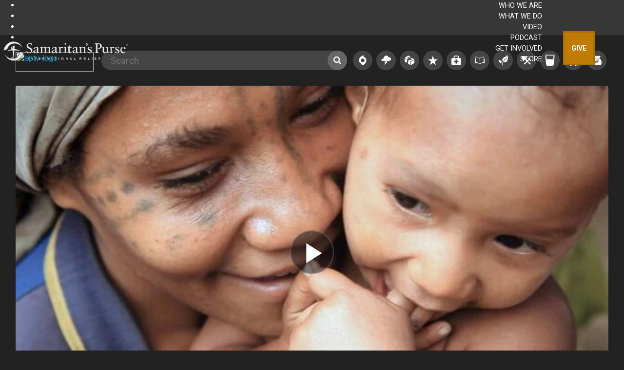

--- FILE ---
content_type: text/html; charset=UTF-8
request_url: https://video.samaritanspurse.org/support-mothers-and-children-around-the-world/
body_size: 14063
content:
<title>Support Mothers and Children Around the World</title><meta name="description" content="Samaritan&#039;s Purse is demonstrating the love of Jesus through practical programs that improve the lives of mothers and children across the globe." />
		<meta name="robots" content="noodp,noydir" />
		 
        <meta property="og:title" content="Support Mothers and Children Around the World"/>
        <meta property="og:type" content="article"/>
        <meta property="og:url" content="https://video.samaritanspurse.org/support-mothers-and-children-around-the-world/"/>
        <meta property="og:site_name" content="Samaritan's Purse Video"/>
        <meta property="og:description" content="Samaritan&#039;s Purse is demonstrating the love of Jesus through practical programs that improve the lives of mothers and children across the globe."/>
        <meta property="og:image" content="https://sp-video.s3.theark.cloud/2020/07/Support-Mothers-and-Children-Around-the-World.jpg" /> 
    
    
    <meta http-equiv="Content-Type" content="text/html; charset=UTF-8">
    <meta property="fb:admins" content="bill.ding.3110" />
    <meta property="fb:app_id" content="405334396240219" />    
    <meta name="twitter:image:src" content="https://sp-video.s3.theark.cloud/2020/07/Support-Mothers-and-Children-Around-the-World.jpg"/>
    <meta name="twitter:card" content="summary_large_image"/>
    <meta name="twitter:site" content="@samaritanspurse"/>
    <meta name="twitter:title" content="Support Mothers and Children Around the World"/>
    <meta name="twitter:description" content=""/>
    <meta name="twitter:domain" content="video.samaritanspurse.org"/>
    <meta name="viewport" content="width=device-width, initial-scale=1" />

        <script>
        (function(w,d,s,l,i){w[l]=w[l]||[];w[l].push({'gtm.start':
        new Date().getTime(),event:'gtm.js'});var f=d.getElementsByTagName(s)[0],
        j=d.createElement(s),dl=l!='dataLayer'?'&l='+l:'';j.async=true;j.src=
        '//www.googletagmanager.com/gtm.js?id='+i+dl;f.parentNode.insertBefore(j,f);
        })(window,document,'script','dataLayer','GTM-NJBXSD');        
    </script>

    <script>
        var staticChannels = ["international-crisis-response","us-disaster-relief","operation-christmas-child","operation-heal-our-patriots","medical","discipleship","animals-agriculture","construction","water","women-children","feeding",];
        var staticChannelThumbURLS = new Map();staticChannelThumbURLS.set("international-crisis-response", "https://sp-video.s3.theark.cloud/prod/international-crisis-response.html");staticChannelThumbURLS.set("us-disaster-relief", "https://sp-video.s3.theark.cloud/prod/us-disaster-relief.html");staticChannelThumbURLS.set("operation-christmas-child", "https://sp-video.s3.theark.cloud/prod/operation-christmas-child.html");staticChannelThumbURLS.set("operation-heal-our-patriots", "https://sp-video.s3.theark.cloud/prod/operation-heal-our-patriots.html");staticChannelThumbURLS.set("medical", "https://sp-video.s3.theark.cloud/prod/medical.html");staticChannelThumbURLS.set("discipleship", "https://sp-video.s3.theark.cloud/prod/discipleship.html");staticChannelThumbURLS.set("animals-agriculture", "https://sp-video.s3.theark.cloud/prod/animals-agriculture.html");staticChannelThumbURLS.set("construction", "https://sp-video.s3.theark.cloud/prod/construction.html");staticChannelThumbURLS.set("water", "https://sp-video.s3.theark.cloud/prod/water.html");staticChannelThumbURLS.set("women-children", "https://sp-video.s3.theark.cloud/prod/women-children.html");staticChannelThumbURLS.set("feeding", "https://sp-video.s3.theark.cloud/prod/feeding.html");
        var static_html_key = 'prod/';
        var s3URL = 'https://sp-video.s3.theark.cloud/';

        // create cookie and get cookie from: http://stackoverflow.com/questions/4825683/how-do-i-create-and-read-a-value-from-cookie
        // with a few changes to naming conventions
        function getCookie(name) {
            if (document.cookie.length > 0) {
                var start = document.cookie.indexOf(name + "=");
                if (start !== -1) {
                    start = start + name.length + 1;
                    var end = document.cookie.indexOf(";", start);
                    if (end === -1) {
                        end = document.cookie.length;
                    }
                    return unescape(document.cookie.substring(start, end));
                }
            }
            return "";
        }

        // create cookie and get cookie from: http://stackoverflow.com/questions/4825683/how-do-i-create-and-read-a-value-from-cookie
        // with a few changes to naming conventions
        function setCookie(name, value, days) {
            var expires;
            if (days) {
                var date = new Date();
                date.setTime(date.getTime() + (days * 24 * 60 * 60 * 1000));
                expires = "; expires=" + date.toGMTString();
            } else {
                expires = "";
            }
            document.cookie = name + "=" + value + expires + "; domain=.samaritanspurse.org; path=/";
        }


        if (typeof String.prototype.trim !== 'function') {
            String.prototype.trim = function() {
                return this.replace(/^\s+|\s+$/g, '');
            };
        }

        function getMotivation() {
            if (typeof _motivation === 'undefined' || _motivation === '') {
                var mo = getCookie("_motivation");
                if (typeof mo !== 'undefined' && mo.length > 0) {
                    _motivation = mo;
                }
            }
            return _motivation;
        }
        function setMotivation(motivation) {
            _motivation = motivation;
            setCookie("_motivation", _motivation, motivationExpirationDays);
        }

        var _referrer = '';
        function getReferrer() {
            if (typeof _referrer === 'undefined' || _referrer === '') {
                var re = getCookie("_referrer");
                if (typeof re !== 'undefined' && re.length > 0) {
                    _referrer = re;
                }
            }
            return _referrer;
        }
        function setReferrer(referrer) {
            _referrer = referrer;
            setCookie("_referrer", _referrer, motivationExpirationDays);
        }

        function setMotivationAndReferrer(hash) {
            var arr = hash.replace("#m_", "").replace("#s_","").replace("m_","").replace("s_","").split("_");
            var ref = '';
            for (var i = 0; i < arr.length; i++) {
                if (i === 0) {
                    setMotivation(arr[i]);
                } else {
                    if (ref.length === 0) {
                        ref = arr[i];
                    } else {
                        ref = ref + "_" + arr[i];
                    }
                }
            }
            setReferrer(ref);
        }

        function checkMotivation() {
            if (!checkMotivationParameter()) {
                checkInitialHash();
            }
        }
        function checkInitialHash() {
            if (window.location.hash) {
                var hash = window.location.hash;
                if (hash.indexOf("#m_") === 0) {
                    setMotivationAndReferrer(hash);
                    return true;
                } else if (hash.indexOf("#s_") === 0) {
                    var mo = getMotivation();
                    if (mo === undefined || mo.length === 0) {
                        setMotivationAndReferrer(hash);
                        return true;
                    }
                }
            }
            return false;
        }

        function checkMotivationParameter() {
            var hash = qs(trackingparam);
            if (typeof hash !== 'undefined' && hash !== null) {
                if (hash.indexOf("#m_") === 0 || hash.indexOf("m_") === 0) {
                    setMotivationAndReferrer(hash);
                    return true;
                } else if (hash.indexOf("#s_") === 0 || hash.indexOf("s_") === 0) {
                    var mo = getMotivation();
                    if (typeof mo === 'undefined' || mo.length === 0) {
                        setMotivationAndReferrer(hash);
                        return true;
                    }
                }
            }
            return false;
        }
        function qs(key) {
            key = key.replace(/[*+?^$.\[\]{}()|\\\/]/g, "\\$&"); // escape RegEx meta chars
            var match = location.search.match(new RegExp("[?&]" + key + "=([^&]+)(&|$)"));
            return match && decodeURIComponent(match[1].replace(/\+/g, " "));
        }

        // make sure you are using the appropriate segment
        // /service.php/{segment}/cart/"
        var motivationExpirationDays = 1;
        var _motivation = '';
        var trackingparam = "utm_campaign";
        checkMotivation();
    </script>
    <meta name='robots' content='max-image-preview:large' />
	<style>img:is([sizes="auto" i], [sizes^="auto," i]) { contain-intrinsic-size: 3000px 1500px }</style>
	<link rel='dns-prefetch' href='//maxcdn.bootstrapcdn.com' />
<link rel='dns-prefetch' href='//s3.theark.cloud' />
<link rel="alternate" type="application/rss+xml" title="SPTV &raquo; Feed" href="https://video.samaritanspurse.org/feed/" />
<link rel="alternate" type="application/rss+xml" title="SPTV &raquo; Comments Feed" href="https://video.samaritanspurse.org/comments/feed/" />
<link rel="canonical" href="https://video.samaritanspurse.org/support-mothers-and-children-around-the-world/" />
<link rel='stylesheet' id='sptv-3-0-css' href='https://video.samaritanspurse.org/wp-content/themes/SPTV3.0/style.css?ver=2.1.2' type='text/css' media='all' />
<link rel='stylesheet' id='wp-block-library-css' href='https://video.samaritanspurse.org/wp-includes/css/dist/block-library/style.min.css?ver=95dc532f9850375386cd480ec1797b6c' type='text/css' media='all' />
<style id='classic-theme-styles-inline-css' type='text/css'>
/*! This file is auto-generated */
.wp-block-button__link{color:#fff;background-color:#32373c;border-radius:9999px;box-shadow:none;text-decoration:none;padding:calc(.667em + 2px) calc(1.333em + 2px);font-size:1.125em}.wp-block-file__button{background:#32373c;color:#fff;text-decoration:none}
</style>
<style id='global-styles-inline-css' type='text/css'>
:root{--wp--preset--aspect-ratio--square: 1;--wp--preset--aspect-ratio--4-3: 4/3;--wp--preset--aspect-ratio--3-4: 3/4;--wp--preset--aspect-ratio--3-2: 3/2;--wp--preset--aspect-ratio--2-3: 2/3;--wp--preset--aspect-ratio--16-9: 16/9;--wp--preset--aspect-ratio--9-16: 9/16;--wp--preset--color--black: #000000;--wp--preset--color--cyan-bluish-gray: #abb8c3;--wp--preset--color--white: #ffffff;--wp--preset--color--pale-pink: #f78da7;--wp--preset--color--vivid-red: #cf2e2e;--wp--preset--color--luminous-vivid-orange: #ff6900;--wp--preset--color--luminous-vivid-amber: #fcb900;--wp--preset--color--light-green-cyan: #7bdcb5;--wp--preset--color--vivid-green-cyan: #00d084;--wp--preset--color--pale-cyan-blue: #8ed1fc;--wp--preset--color--vivid-cyan-blue: #0693e3;--wp--preset--color--vivid-purple: #9b51e0;--wp--preset--gradient--vivid-cyan-blue-to-vivid-purple: linear-gradient(135deg,rgba(6,147,227,1) 0%,rgb(155,81,224) 100%);--wp--preset--gradient--light-green-cyan-to-vivid-green-cyan: linear-gradient(135deg,rgb(122,220,180) 0%,rgb(0,208,130) 100%);--wp--preset--gradient--luminous-vivid-amber-to-luminous-vivid-orange: linear-gradient(135deg,rgba(252,185,0,1) 0%,rgba(255,105,0,1) 100%);--wp--preset--gradient--luminous-vivid-orange-to-vivid-red: linear-gradient(135deg,rgba(255,105,0,1) 0%,rgb(207,46,46) 100%);--wp--preset--gradient--very-light-gray-to-cyan-bluish-gray: linear-gradient(135deg,rgb(238,238,238) 0%,rgb(169,184,195) 100%);--wp--preset--gradient--cool-to-warm-spectrum: linear-gradient(135deg,rgb(74,234,220) 0%,rgb(151,120,209) 20%,rgb(207,42,186) 40%,rgb(238,44,130) 60%,rgb(251,105,98) 80%,rgb(254,248,76) 100%);--wp--preset--gradient--blush-light-purple: linear-gradient(135deg,rgb(255,206,236) 0%,rgb(152,150,240) 100%);--wp--preset--gradient--blush-bordeaux: linear-gradient(135deg,rgb(254,205,165) 0%,rgb(254,45,45) 50%,rgb(107,0,62) 100%);--wp--preset--gradient--luminous-dusk: linear-gradient(135deg,rgb(255,203,112) 0%,rgb(199,81,192) 50%,rgb(65,88,208) 100%);--wp--preset--gradient--pale-ocean: linear-gradient(135deg,rgb(255,245,203) 0%,rgb(182,227,212) 50%,rgb(51,167,181) 100%);--wp--preset--gradient--electric-grass: linear-gradient(135deg,rgb(202,248,128) 0%,rgb(113,206,126) 100%);--wp--preset--gradient--midnight: linear-gradient(135deg,rgb(2,3,129) 0%,rgb(40,116,252) 100%);--wp--preset--font-size--small: 13px;--wp--preset--font-size--medium: 20px;--wp--preset--font-size--large: 36px;--wp--preset--font-size--x-large: 42px;--wp--preset--spacing--20: 0.44rem;--wp--preset--spacing--30: 0.67rem;--wp--preset--spacing--40: 1rem;--wp--preset--spacing--50: 1.5rem;--wp--preset--spacing--60: 2.25rem;--wp--preset--spacing--70: 3.38rem;--wp--preset--spacing--80: 5.06rem;--wp--preset--shadow--natural: 6px 6px 9px rgba(0, 0, 0, 0.2);--wp--preset--shadow--deep: 12px 12px 50px rgba(0, 0, 0, 0.4);--wp--preset--shadow--sharp: 6px 6px 0px rgba(0, 0, 0, 0.2);--wp--preset--shadow--outlined: 6px 6px 0px -3px rgba(255, 255, 255, 1), 6px 6px rgba(0, 0, 0, 1);--wp--preset--shadow--crisp: 6px 6px 0px rgba(0, 0, 0, 1);}:where(.is-layout-flex){gap: 0.5em;}:where(.is-layout-grid){gap: 0.5em;}body .is-layout-flex{display: flex;}.is-layout-flex{flex-wrap: wrap;align-items: center;}.is-layout-flex > :is(*, div){margin: 0;}body .is-layout-grid{display: grid;}.is-layout-grid > :is(*, div){margin: 0;}:where(.wp-block-columns.is-layout-flex){gap: 2em;}:where(.wp-block-columns.is-layout-grid){gap: 2em;}:where(.wp-block-post-template.is-layout-flex){gap: 1.25em;}:where(.wp-block-post-template.is-layout-grid){gap: 1.25em;}.has-black-color{color: var(--wp--preset--color--black) !important;}.has-cyan-bluish-gray-color{color: var(--wp--preset--color--cyan-bluish-gray) !important;}.has-white-color{color: var(--wp--preset--color--white) !important;}.has-pale-pink-color{color: var(--wp--preset--color--pale-pink) !important;}.has-vivid-red-color{color: var(--wp--preset--color--vivid-red) !important;}.has-luminous-vivid-orange-color{color: var(--wp--preset--color--luminous-vivid-orange) !important;}.has-luminous-vivid-amber-color{color: var(--wp--preset--color--luminous-vivid-amber) !important;}.has-light-green-cyan-color{color: var(--wp--preset--color--light-green-cyan) !important;}.has-vivid-green-cyan-color{color: var(--wp--preset--color--vivid-green-cyan) !important;}.has-pale-cyan-blue-color{color: var(--wp--preset--color--pale-cyan-blue) !important;}.has-vivid-cyan-blue-color{color: var(--wp--preset--color--vivid-cyan-blue) !important;}.has-vivid-purple-color{color: var(--wp--preset--color--vivid-purple) !important;}.has-black-background-color{background-color: var(--wp--preset--color--black) !important;}.has-cyan-bluish-gray-background-color{background-color: var(--wp--preset--color--cyan-bluish-gray) !important;}.has-white-background-color{background-color: var(--wp--preset--color--white) !important;}.has-pale-pink-background-color{background-color: var(--wp--preset--color--pale-pink) !important;}.has-vivid-red-background-color{background-color: var(--wp--preset--color--vivid-red) !important;}.has-luminous-vivid-orange-background-color{background-color: var(--wp--preset--color--luminous-vivid-orange) !important;}.has-luminous-vivid-amber-background-color{background-color: var(--wp--preset--color--luminous-vivid-amber) !important;}.has-light-green-cyan-background-color{background-color: var(--wp--preset--color--light-green-cyan) !important;}.has-vivid-green-cyan-background-color{background-color: var(--wp--preset--color--vivid-green-cyan) !important;}.has-pale-cyan-blue-background-color{background-color: var(--wp--preset--color--pale-cyan-blue) !important;}.has-vivid-cyan-blue-background-color{background-color: var(--wp--preset--color--vivid-cyan-blue) !important;}.has-vivid-purple-background-color{background-color: var(--wp--preset--color--vivid-purple) !important;}.has-black-border-color{border-color: var(--wp--preset--color--black) !important;}.has-cyan-bluish-gray-border-color{border-color: var(--wp--preset--color--cyan-bluish-gray) !important;}.has-white-border-color{border-color: var(--wp--preset--color--white) !important;}.has-pale-pink-border-color{border-color: var(--wp--preset--color--pale-pink) !important;}.has-vivid-red-border-color{border-color: var(--wp--preset--color--vivid-red) !important;}.has-luminous-vivid-orange-border-color{border-color: var(--wp--preset--color--luminous-vivid-orange) !important;}.has-luminous-vivid-amber-border-color{border-color: var(--wp--preset--color--luminous-vivid-amber) !important;}.has-light-green-cyan-border-color{border-color: var(--wp--preset--color--light-green-cyan) !important;}.has-vivid-green-cyan-border-color{border-color: var(--wp--preset--color--vivid-green-cyan) !important;}.has-pale-cyan-blue-border-color{border-color: var(--wp--preset--color--pale-cyan-blue) !important;}.has-vivid-cyan-blue-border-color{border-color: var(--wp--preset--color--vivid-cyan-blue) !important;}.has-vivid-purple-border-color{border-color: var(--wp--preset--color--vivid-purple) !important;}.has-vivid-cyan-blue-to-vivid-purple-gradient-background{background: var(--wp--preset--gradient--vivid-cyan-blue-to-vivid-purple) !important;}.has-light-green-cyan-to-vivid-green-cyan-gradient-background{background: var(--wp--preset--gradient--light-green-cyan-to-vivid-green-cyan) !important;}.has-luminous-vivid-amber-to-luminous-vivid-orange-gradient-background{background: var(--wp--preset--gradient--luminous-vivid-amber-to-luminous-vivid-orange) !important;}.has-luminous-vivid-orange-to-vivid-red-gradient-background{background: var(--wp--preset--gradient--luminous-vivid-orange-to-vivid-red) !important;}.has-very-light-gray-to-cyan-bluish-gray-gradient-background{background: var(--wp--preset--gradient--very-light-gray-to-cyan-bluish-gray) !important;}.has-cool-to-warm-spectrum-gradient-background{background: var(--wp--preset--gradient--cool-to-warm-spectrum) !important;}.has-blush-light-purple-gradient-background{background: var(--wp--preset--gradient--blush-light-purple) !important;}.has-blush-bordeaux-gradient-background{background: var(--wp--preset--gradient--blush-bordeaux) !important;}.has-luminous-dusk-gradient-background{background: var(--wp--preset--gradient--luminous-dusk) !important;}.has-pale-ocean-gradient-background{background: var(--wp--preset--gradient--pale-ocean) !important;}.has-electric-grass-gradient-background{background: var(--wp--preset--gradient--electric-grass) !important;}.has-midnight-gradient-background{background: var(--wp--preset--gradient--midnight) !important;}.has-small-font-size{font-size: var(--wp--preset--font-size--small) !important;}.has-medium-font-size{font-size: var(--wp--preset--font-size--medium) !important;}.has-large-font-size{font-size: var(--wp--preset--font-size--large) !important;}.has-x-large-font-size{font-size: var(--wp--preset--font-size--x-large) !important;}
:where(.wp-block-post-template.is-layout-flex){gap: 1.25em;}:where(.wp-block-post-template.is-layout-grid){gap: 1.25em;}
:where(.wp-block-columns.is-layout-flex){gap: 2em;}:where(.wp-block-columns.is-layout-grid){gap: 2em;}
:root :where(.wp-block-pullquote){font-size: 1.5em;line-height: 1.6;}
</style>
<link rel='stylesheet' integrity='tHFNWvvSBqpuWGK5F6Pdhm1x8EPjfLLhiJ86Tolikd4=' crossorigin='anonymous' id='font-awesome' type='text/css' media='all' href='//maxcdn.bootstrapcdn.com/font-awesome/4.3.0/css/font-awesome.min.css?ver=2.1.2' /><link rel='stylesheet' id='sptv-style-css' href='//s3.theark.cloud/sp-video/assets/style.css?ver=95dc532f9850375386cd480ec1797b6c' type='text/css' media='all' />
<link rel='stylesheet' id='ubermenu-css' href='https://video.samaritanspurse.org/wp-content/plugins/ubermenu/pro/assets/css/ubermenu.min.css?ver=3.8.1' type='text/css' media='all' />
<link rel='stylesheet' id='ubermenu-black-white-2-css' href='https://video.samaritanspurse.org/wp-content/plugins/ubermenu/assets/css/skins/blackwhite2.css?ver=95dc532f9850375386cd480ec1797b6c' type='text/css' media='all' />
<link rel='stylesheet' id='ubermenu-font-awesome-all-css' href='https://video.samaritanspurse.org/wp-content/plugins/ubermenu/assets/fontawesome/css/all.min.css?ver=95dc532f9850375386cd480ec1797b6c' type='text/css' media='all' />
<!--[if lt IE 9]>
<script type="text/javascript" src="https://video.samaritanspurse.org/wp-content/themes/genesis/lib/js/html5shiv.js?ver=3.7.3" id="html5shiv-js"></script>
<![endif]-->
<script type="text/javascript" src="https://video.samaritanspurse.org/wp-includes/js/jquery/jquery.min.js?ver=3.7.1" id="jquery-core-js"></script>
<script type="text/javascript" src="https://video.samaritanspurse.org/wp-includes/js/jquery/jquery-migrate.min.js?ver=3.4.1" id="jquery-migrate-js"></script>
<link rel="https://api.w.org/" href="https://video.samaritanspurse.org/wp-json/" /><link rel="alternate" title="JSON" type="application/json" href="https://video.samaritanspurse.org/wp-json/wp/v2/posts/14213" /><link rel="EditURI" type="application/rsd+xml" title="RSD" href="https://video.samaritanspurse.org/xmlrpc.php?rsd" />
<link rel="alternate" title="oEmbed (JSON)" type="application/json+oembed" href="https://video.samaritanspurse.org/wp-json/oembed/1.0/embed?url=https%3A%2F%2Fvideo.samaritanspurse.org%2Fsupport-mothers-and-children-around-the-world%2F" />
<link rel="alternate" title="oEmbed (XML)" type="text/xml+oembed" href="https://video.samaritanspurse.org/wp-json/oembed/1.0/embed?url=https%3A%2F%2Fvideo.samaritanspurse.org%2Fsupport-mothers-and-children-around-the-world%2F&#038;format=xml" />
<style id="ubermenu-custom-generated-css">
/** Font Awesome 4 Compatibility **/
.fa{font-style:normal;font-variant:normal;font-weight:normal;font-family:FontAwesome;}

/* Status: Loaded from Transient */

</style><link rel="icon" href="https://video.samaritanspurse.org/wp-content/themes/SPTV3.0/images/favicon.ico" />
</head>
<body class="wp-singular post-template-default single single-post postid-14213 single-format-standard wp-theme-genesis wp-child-theme-SPTV30 header-full-width full-width-content">
    <noscript>
           <iframe src="//www.googletagmanager.com/ns.html?id=GTM-NJBXSD&noscript=true" height="0" width="0" style="display:none;visibility:hidden"></iframe>
    </noscript>
    <script>
        jQuery(function(){  //update donate button from main site
            jQuery("ul#ubermenu-nav-donate-446 li a").attr("href", "https://www.samaritanspurse.org/our-ministry/donate-online/");
        });    
    </script>
    <style>
        #title-area {
            float: left;
            overflow: hidden;
            padding: 0;
            cursor: pointer;
            margin-top: 10px;
            margin-left: 5px;
            position:absolute;
            z-index:4000;
        }
    </style>
    <div id="header"><div class="wrap"><div id="nav"><div class="wrap">
<!-- UberMenu [Configuration:main] [Theme Loc:primary] [Integration:auto] -->
<a class="ubermenu-responsive-toggle ubermenu-responsive-toggle-main ubermenu-skin-none ubermenu-loc-primary ubermenu-responsive-toggle-content-align-left ubermenu-responsive-toggle-align-full ubermenu-responsive-toggle-icon-only " tabindex="0" data-ubermenu-target="ubermenu-main-183-primary" aria-label="Toggle UberMenu (Main Nav)"><i class="fas fa-bars"></i></a><nav id="ubermenu-main-183-primary" class="ubermenu ubermenu-nojs ubermenu-main ubermenu-menu-183 ubermenu-loc-primary ubermenu-responsive ubermenu-responsive-767 ubermenu-responsive-collapse ubermenu-horizontal ubermenu-transition-slide ubermenu-trigger-hover_intent ubermenu-skin-none  ubermenu-bar-align-right ubermenu-items-align-right ubermenu-retractors-responsive ubermenu-submenu-indicator-closes"><ul id="ubermenu-nav-main-183-primary" class="ubermenu-nav" data-title="UberMenu (Main Nav)"><li id="menu-item-11130" class="ubermenu-item ubermenu-item-type-custom ubermenu-item-object-custom ubermenu-item-has-children ubermenu-item-11130 ubermenu-item-level-0 ubermenu-column ubermenu-column-auto ubermenu-has-submenu-drop ubermenu-has-submenu-mega"><a class="ubermenu-target ubermenu-item-layout-default ubermenu-item-layout-text_only" href="https://samaritanspurse.org/" tabindex="0"><span class="ubermenu-target-title ubermenu-target-text">WHO WE ARE</span></a><ul class="ubermenu-submenu ubermenu-submenu-id-11130 ubermenu-submenu-type-auto ubermenu-submenu-type-mega ubermenu-submenu-drop ubermenu-submenu-align-right_edge_bar ubermenu-autoclear"><li id="menu-item-11132" class="ministry-title ubermenu-item ubermenu-item-type-post_type ubermenu-item-object-post ubermenu-item-has-children ubermenu-item-11132 ubermenu-item-header ubermenu-item-level-1 ubermenu-column ubermenu-column-1-2 ubermenu-has-submenu-stack"><span class="ubermenu-target ubermenu-item-layout-default ubermenu-item-layout-text_only ministry-title"><span class="ubermenu-target-title ubermenu-target-text">Samaritan’s Purse</span></span><ul class="ubermenu-submenu ubermenu-submenu-id-11132 ubermenu-submenu-type-auto ubermenu-submenu-type-stack"><li id="menu-item-38728" class="ubermenu-item ubermenu-item-type-post_type ubermenu-item-object-post ubermenu-item-38728 ubermenu-item-auto ubermenu-item-normal ubermenu-item-level-2 ubermenu-column ubermenu-column-auto ubermenu-clear-row"><a class="ubermenu-target ubermenu-item-layout-default ubermenu-item-layout-text_only subnav-lists" href="https://www.samaritanspurse.org/our-ministry/about-us/"><span class="ubermenu-target-title ubermenu-target-text">About Samaritan’s Purse</span></a></li><li id="menu-item-11136" class="ubermenu-item ubermenu-item-type-post_type ubermenu-item-object-post ubermenu-item-11136 ubermenu-item-auto ubermenu-item-normal ubermenu-item-level-2 ubermenu-column ubermenu-column-auto ubermenu-clear-row"><a class="ubermenu-target ubermenu-item-layout-default ubermenu-item-layout-text_only subnav-lists" href="https://www.samaritanspurse.org/our-ministry/history/"><span class="ubermenu-target-title ubermenu-target-text">History</span></a></li><li id="menu-item-11137" class="ubermenu-item ubermenu-item-type-post_type ubermenu-item-object-post ubermenu-item-11137 ubermenu-item-auto ubermenu-item-normal ubermenu-item-level-2 ubermenu-column ubermenu-column-auto ubermenu-clear-row"><a class="ubermenu-target ubermenu-item-layout-default ubermenu-item-layout-text_only subnav-lists" href="https://www.samaritanspurse.org/our-ministry/statement-of-faith/"><span class="ubermenu-target-title ubermenu-target-text">Statement of Faith</span></a></li><li id="menu-item-73892" class="ubermenu-item ubermenu-item-type-post_type ubermenu-item-object-post ubermenu-item-73892 ubermenu-item-auto ubermenu-item-normal ubermenu-item-level-2 ubermenu-column ubermenu-column-auto ubermenu-clear-row"><a class="ubermenu-target ubermenu-item-layout-default ubermenu-item-layout-text_only subnav-lists" href="https://www.samaritanspurse.org/our-ministry/knowing-god/"><span class="ubermenu-target-title ubermenu-target-text">Comfort in the Wake of the Storm</span></a></li><li id="menu-item-11139" class="ubermenu-item ubermenu-item-type-post_type ubermenu-item-object-post ubermenu-item-11139 ubermenu-item-auto ubermenu-item-normal ubermenu-item-level-2 ubermenu-column ubermenu-column-auto ubermenu-clear-row"><a class="ubermenu-target ubermenu-item-layout-default ubermenu-item-layout-text_only subnav-lists" href="https://www.samaritanspurse.org/our-ministry/board-of-directors/"><span class="ubermenu-target-title ubermenu-target-text">Board of Directors and Key Employees</span></a></li><li id="menu-item-11140" class="ubermenu-item ubermenu-item-type-post_type ubermenu-item-object-post ubermenu-item-11140 ubermenu-item-auto ubermenu-item-normal ubermenu-item-level-2 ubermenu-column ubermenu-column-auto ubermenu-clear-row"><a class="ubermenu-target ubermenu-item-layout-default ubermenu-item-layout-text_only subnav-lists" href="https://www.samaritanspurse.org/our-ministry/worldwide-offices/"><span class="ubermenu-target-title ubermenu-target-text">Worldwide Offices</span></a></li><li id="menu-item-11141" class="ubermenu-item ubermenu-item-type-post_type ubermenu-item-object-post ubermenu-item-11141 ubermenu-item-auto ubermenu-item-normal ubermenu-item-level-2 ubermenu-column ubermenu-column-auto ubermenu-clear-row"><a class="ubermenu-target ubermenu-item-layout-default ubermenu-item-layout-text_only subnav-lists" href="https://www.samaritanspurse.org/our-ministry/financial-accountability/"><span class="ubermenu-target-title ubermenu-target-text">Financial Accountability</span></a></li><li id="menu-item-104079" class="ubermenu-item ubermenu-item-type-post_type ubermenu-item-object-post ubermenu-item-104079 ubermenu-item-auto ubermenu-item-normal ubermenu-item-level-2 ubermenu-column ubermenu-column-auto ubermenu-clear-row"><a class="ubermenu-target ubermenu-item-layout-default ubermenu-item-layout-text_only subnav-lists" href="https://www.samaritanspurse.org/media/resources/"><span class="ubermenu-target-title ubermenu-target-text">Media Resources</span></a></li><li id="menu-item-40917" class="ubermenu-item ubermenu-item-type-post_type ubermenu-item-object-post ubermenu-item-40917 ubermenu-item-auto ubermenu-item-normal ubermenu-item-level-2 ubermenu-column ubermenu-column-auto"><a class="ubermenu-target ubermenu-item-layout-default ubermenu-item-layout-text_only" href="https://www.samaritanspurse.org/our-ministry/legal-permissions/"><span class="ubermenu-target-title ubermenu-target-text">Legal Permissions</span></a></li><li id="menu-item-250615" class="ubermenu-item ubermenu-item-type-post_type ubermenu-item-object-page ubermenu-item-250615 ubermenu-item-auto ubermenu-item-normal ubermenu-item-level-2 ubermenu-column ubermenu-column-auto ubermenu-clear-row"><a class="ubermenu-target ubermenu-item-layout-default ubermenu-item-layout-text_only subnav-lists" href="https://www.samaritanspurse.org/compliance/"><span class="ubermenu-target-title ubermenu-target-text">Compliance/Report of Misconduct</span></a></li><li id="menu-item-57559" class="ubermenu-item ubermenu-item-type-post_type ubermenu-item-object-post ubermenu-item-57559 ubermenu-item-auto ubermenu-item-normal ubermenu-item-level-2 ubermenu-column ubermenu-column-auto ubermenu-clear-row"><a class="ubermenu-target ubermenu-item-layout-default ubermenu-item-layout-text_only subnav-lists" href="https://www.samaritanspurse.org/our-ministry/contact-us/"><span class="ubermenu-target-title ubermenu-target-text">Contact Us</span></a></li></ul></li><li id="menu-item-38729" class="ministry-title ubermenu-item ubermenu-item-type-custom ubermenu-item-object-custom ubermenu-item-has-children ubermenu-item-38729 ubermenu-item-header ubermenu-item-level-1 ubermenu-column ubermenu-column-1-2 ubermenu-has-submenu-stack"><span class="ubermenu-target ubermenu-item-layout-default ubermenu-item-layout-text_only ministry-title"><span class="ubermenu-target-title ubermenu-target-text">Franklin Graham</span></span><ul class="ubermenu-submenu ubermenu-submenu-id-38729 ubermenu-submenu-type-auto ubermenu-submenu-type-stack"><li id="menu-item-11158" class="ubermenu-item ubermenu-item-type-post_type ubermenu-item-object-sp-landing-pages ubermenu-item-11158 ubermenu-item-auto ubermenu-item-normal ubermenu-item-level-2 ubermenu-column ubermenu-column-auto"><a class="ubermenu-target ubermenu-item-layout-default ubermenu-item-layout-text_only" href="https://www.samaritanspurse.org/what-we-do/franklin-graham/"><span class="ubermenu-target-title ubermenu-target-text">Franklin Graham</span></a></li><li id="menu-item-11161" class="ubermenu-item ubermenu-item-type-post_type ubermenu-item-object-post ubermenu-item-11161 ubermenu-item-auto ubermenu-item-normal ubermenu-item-level-2 ubermenu-column ubermenu-column-auto ubermenu-clear-row"><a class="ubermenu-target ubermenu-item-layout-default ubermenu-item-layout-text_only subnav-lists" href="https://www.samaritanspurse.org/our-ministry/franklin-graham-festivals/"><span class="ubermenu-target-title ubermenu-target-text">Festivals</span></a></li><li id="menu-item-11160" class="ubermenu-item ubermenu-item-type-post_type ubermenu-item-object-post ubermenu-item-11160 ubermenu-item-auto ubermenu-item-normal ubermenu-item-level-2 ubermenu-column ubermenu-column-auto ubermenu-clear-row"><a class="ubermenu-target ubermenu-item-layout-default ubermenu-item-layout-text_only subnav-lists" href="https://www.samaritanspurse.org/our-ministry/franklin-graham-biography/"><span class="ubermenu-target-title ubermenu-target-text">Biography</span></a></li><li id="menu-item-11159" class="ubermenu-item ubermenu-item-type-post_type ubermenu-item-object-post ubermenu-item-11159 ubermenu-item-auto ubermenu-item-normal ubermenu-item-level-2 ubermenu-column ubermenu-column-auto ubermenu-clear-row"><a class="ubermenu-target ubermenu-item-layout-default ubermenu-item-layout-text_only subnav-lists" href="https://www.samaritanspurse.org/our-ministry/franklin-graham-bibliography/"><span class="ubermenu-target-title ubermenu-target-text">Bibliography</span></a></li></ul></li><li class="ubermenu-retractor ubermenu-retractor-mobile"><i class="fas fa-times"></i> Close</li></ul></li><li id="menu-item-11093" class="ubermenu-item ubermenu-item-type-custom ubermenu-item-object-custom ubermenu-item-has-children ubermenu-item-11093 ubermenu-item-level-0 ubermenu-column ubermenu-column-natural ubermenu-has-submenu-drop ubermenu-has-submenu-mega"><a class="ubermenu-target ubermenu-item-layout-default ubermenu-item-layout-text_only" href="https://samaritanspurse.org/" tabindex="0"><span class="ubermenu-target-title ubermenu-target-text">WHAT WE DO</span></a><ul class="ubermenu-submenu ubermenu-submenu-id-11093 ubermenu-submenu-type-auto ubermenu-submenu-type-mega ubermenu-submenu-drop ubermenu-submenu-align-left_edge_item"><li id="menu-item-84133" class="ministry-title ubermenu-item ubermenu-item-type-custom ubermenu-item-object-custom ubermenu-item-has-children ubermenu-item-84133 ubermenu-item-header ubermenu-item-level-1 ubermenu-column ubermenu-column-auto ubermenu-has-submenu-stack"><span class="ubermenu-target ubermenu-item-layout-default ubermenu-item-layout-text_only ministry-title"><span class="ubermenu-target-title ubermenu-target-text">Ministry Projects</span></span><ul class="ubermenu-submenu ubermenu-submenu-id-84133 ubermenu-submenu-type-auto ubermenu-submenu-type-stack"><li id="menu-item-18754" class="ubermenu-item ubermenu-item-type-post_type ubermenu-item-object-sp-landing-pages ubermenu-item-18754 ubermenu-item-auto ubermenu-item-normal ubermenu-item-level-2 ubermenu-column ubermenu-column-auto ubermenu-clear-row"><a class="ubermenu-target ubermenu-item-layout-default ubermenu-item-layout-text_only subnav-lists" href="https://www.samaritanspurse.org/what-we-do/international-crisis-response/"><span class="ubermenu-target-title ubermenu-target-text">International Crisis Response</span></a></li><li id="menu-item-16077" class="ubermenu-item ubermenu-item-type-post_type ubermenu-item-object-sp-landing-pages ubermenu-item-16077 ubermenu-item-auto ubermenu-item-normal ubermenu-item-level-2 ubermenu-column ubermenu-column-auto ubermenu-clear-row"><a class="ubermenu-target ubermenu-item-layout-default ubermenu-item-layout-text_only subnav-lists" href="https://www.samaritanspurse.org/what-we-do/operation-christmas-child/"><span class="ubermenu-target-title ubermenu-target-text">Operation Christmas Child</span></a></li><li id="menu-item-102000" class="ubermenu-item ubermenu-item-type-post_type ubermenu-item-object-post ubermenu-item-102000 ubermenu-item-auto ubermenu-item-normal ubermenu-item-level-2 ubermenu-column ubermenu-column-auto"><a class="ubermenu-target ubermenu-item-layout-default ubermenu-item-layout-text_only" href="https://www.samaritanspurse.org/operation-christmas-child/the-greatest-journey/"><span class="ubermenu-target-title ubermenu-target-text">The Greatest Journey</span></a></li><li id="menu-item-96550" class="ubermenu-item ubermenu-item-type-custom ubermenu-item-object-custom ubermenu-item-96550 ubermenu-item-auto ubermenu-item-normal ubermenu-item-level-2 ubermenu-column ubermenu-column-auto ubermenu-clear-row"><a class="ubermenu-target ubermenu-item-layout-default ubermenu-item-layout-text_only subnav-lists" href="https://www.samaritanspurse.org/our-ministry/nam/"><span class="ubermenu-target-title ubermenu-target-text">U.S. Disaster Relief &amp; Rebuild</span></a></li><li id="menu-item-120636" class="ubermenu-item ubermenu-item-type-custom ubermenu-item-object-custom ubermenu-item-120636 ubermenu-item-auto ubermenu-item-normal ubermenu-item-level-2 ubermenu-column ubermenu-column-auto ubermenu-clear-row"><a class="ubermenu-target ubermenu-item-layout-default ubermenu-item-layout-text_only subnav-lists" href="https://www.samaritanspurse.org/medical/world-medical-mission/"><span class="ubermenu-target-title ubermenu-target-text">World Medical Mission</span></a></li><li id="menu-item-16076" class="ubermenu-item ubermenu-item-type-post_type ubermenu-item-object-sp-landing-pages ubermenu-item-16076 ubermenu-item-auto ubermenu-item-normal ubermenu-item-level-2 ubermenu-column ubermenu-column-auto ubermenu-clear-row"><a class="ubermenu-target ubermenu-item-layout-default ubermenu-item-layout-text_only subnav-lists" href="https://www.samaritanspurse.org/what-we-do/greta-home/"><span class="ubermenu-target-title ubermenu-target-text">Greta Home and Academy</span></a></li><li id="menu-item-16075" class="ubermenu-item ubermenu-item-type-post_type ubermenu-item-object-sp-landing-pages ubermenu-item-16075 ubermenu-item-auto ubermenu-item-normal ubermenu-item-level-2 ubermenu-column ubermenu-column-auto ubermenu-clear-row"><a class="ubermenu-target ubermenu-item-layout-default ubermenu-item-layout-text_only subnav-lists" href="https://www.samaritanspurse.org/our-ministry/childrens-heart-project/"><span class="ubermenu-target-title ubermenu-target-text">Children’s Heart Project</span></a></li><li id="menu-item-16078" class="ubermenu-item ubermenu-item-type-post_type ubermenu-item-object-sp-landing-pages ubermenu-item-16078 ubermenu-item-auto ubermenu-item-normal ubermenu-item-level-2 ubermenu-column ubermenu-column-auto ubermenu-clear-row"><a class="ubermenu-target ubermenu-item-layout-default ubermenu-item-layout-text_only subnav-lists" href="https://www.samaritanspurse.org/education-2/operation-heal-our-patriots/"><span class="ubermenu-target-title ubermenu-target-text">Operation Heal Our Patriots</span></a></li><li id="menu-item-254506" class="ubermenu-item ubermenu-item-type-post_type ubermenu-item-object-post ubermenu-item-254506 ubermenu-item-auto ubermenu-item-normal ubermenu-item-level-2 ubermenu-column ubermenu-column-auto ubermenu-clear-row"><a class="ubermenu-target ubermenu-item-layout-default ubermenu-item-layout-text_only subnav-lists" href="https://www.samaritanspurse.org/our-ministry/hispanic-ministries/"><span class="ubermenu-target-title ubermenu-target-text">Hispanic Ministries</span></a></li></ul></li><li class="ubermenu-retractor ubermenu-retractor-mobile"><i class="fas fa-times"></i> Close</li></ul></li><li id="menu-item-10949" class="ubermenu-item ubermenu-item-type-custom ubermenu-item-object-custom ubermenu-item-has-children ubermenu-item-10949 ubermenu-item-level-0 ubermenu-column ubermenu-column-natural ubermenu-has-submenu-drop ubermenu-has-submenu-mega"><a class="ubermenu-target ubermenu-item-layout-default ubermenu-item-layout-text_only" href="https://samaritanspurse.org/" tabindex="0"><span class="ubermenu-target-title ubermenu-target-text">VIDEO</span></a><ul class="ubermenu-submenu ubermenu-submenu-id-10949 ubermenu-submenu-type-auto ubermenu-submenu-type-mega ubermenu-submenu-drop ubermenu-submenu-align-right_edge_bar ubermenu-autoclear"><li id="menu-item-16306" class="ubermenu-item ubermenu-item-type-custom ubermenu-item-object-custom ubermenu-item-16306 ubermenu-item-auto ubermenu-item-header ubermenu-item-level-1 ubermenu-column ubermenu-column-natural"><a class="ubermenu-target ubermenu-target-with-image ubermenu-item-layout-image_only" target="_blank" href="https://video.samaritanspurse.org/"><img class="ubermenu-image ubermenu-image-size-full" src="https://spweb-uploads.s3.theark.cloud/2014/08/sptv-button.png" width="380" height="50" alt=""></a></li><li id="menu-item-16307" class="ministry-title ubermenu-item ubermenu-item-type-custom ubermenu-item-object-custom ubermenu-item-has-children ubermenu-item-16307 ubermenu-item-header ubermenu-item-level-1 ubermenu-column ubermenu-column-natural ubermenu-clear-row ubermenu-has-submenu-stack"><span class="ubermenu-target ubermenu-item-layout-default ubermenu-item-layout-text_only ministry-title"><span class="ubermenu-target-title ubermenu-target-text">Channels</span></span><ul class="ubermenu-submenu ubermenu-submenu-id-16307 ubermenu-submenu-type-auto ubermenu-submenu-type-stack"><li id="menu-item-16311" class="ubermenu-item ubermenu-item-type-custom ubermenu-item-object-custom ubermenu-item-16311 ubermenu-item-auto ubermenu-item-normal ubermenu-item-level-2 ubermenu-column ubermenu-column-auto ubermenu-clear-row"><a class="ubermenu-target ubermenu-item-layout-default ubermenu-item-layout-text_only subnav-lists" target="_blank" href="https://video.samaritanspurse.org/channel/international-crisis-response/"><span class="ubermenu-target-title ubermenu-target-text">International Crisis Response</span></a></li><li id="menu-item-110771" class="ubermenu-item ubermenu-item-type-custom ubermenu-item-object-custom ubermenu-item-110771 ubermenu-item-auto ubermenu-item-normal ubermenu-item-level-2 ubermenu-column ubermenu-column-auto ubermenu-clear-row"><a class="ubermenu-target ubermenu-item-layout-default ubermenu-item-layout-text_only subnav-lists" href="https://video.samaritanspurse.org/channel/us-disaster-relief/"><span class="ubermenu-target-title ubermenu-target-text">U.S. Disaster Relief</span></a></li><li id="menu-item-16316" class="ubermenu-item ubermenu-item-type-custom ubermenu-item-object-custom ubermenu-item-16316 ubermenu-item-auto ubermenu-item-normal ubermenu-item-level-2 ubermenu-column ubermenu-column-auto ubermenu-clear-row"><a class="ubermenu-target ubermenu-item-layout-default ubermenu-item-layout-text_only subnav-lists" target="_blank" href="https://video.samaritanspurse.org/channel/operation-christmas-child/"><span class="ubermenu-target-title ubermenu-target-text">Operation Christmas Child</span></a></li><li id="menu-item-16318" class="ubermenu-item ubermenu-item-type-custom ubermenu-item-object-custom ubermenu-item-16318 ubermenu-item-auto ubermenu-item-normal ubermenu-item-level-2 ubermenu-column ubermenu-column-auto ubermenu-clear-row"><a class="ubermenu-target ubermenu-item-layout-default ubermenu-item-layout-text_only subnav-lists" target="_blank" href="https://video.samaritanspurse.org/channel/operation-heal-our-patriots/"><span class="ubermenu-target-title ubermenu-target-text">Operation Heal Our Patriots</span></a></li><li id="menu-item-16315" class="ubermenu-item ubermenu-item-type-custom ubermenu-item-object-custom ubermenu-item-16315 ubermenu-item-auto ubermenu-item-normal ubermenu-item-level-2 ubermenu-column ubermenu-column-auto ubermenu-clear-row"><a class="ubermenu-target ubermenu-item-layout-default ubermenu-item-layout-text_only subnav-lists" target="_blank" href="https://video.samaritanspurse.org/channel/medical/"><span class="ubermenu-target-title ubermenu-target-text">Medical Ministries</span></a></li><li id="menu-item-16312" class="ubermenu-item ubermenu-item-type-custom ubermenu-item-object-custom ubermenu-item-16312 ubermenu-item-auto ubermenu-item-normal ubermenu-item-level-2 ubermenu-column ubermenu-column-auto ubermenu-clear-row"><a class="ubermenu-target ubermenu-item-layout-default ubermenu-item-layout-text_only subnav-lists" target="_blank" href="https://video.samaritanspurse.org/channel/discipleship/"><span class="ubermenu-target-title ubermenu-target-text">Discipleship &amp; Education</span></a></li><li id="menu-item-16309" class="ubermenu-item ubermenu-item-type-custom ubermenu-item-object-custom ubermenu-item-16309 ubermenu-item-auto ubermenu-item-normal ubermenu-item-level-2 ubermenu-column ubermenu-column-auto ubermenu-clear-row"><a class="ubermenu-target ubermenu-item-layout-default ubermenu-item-layout-text_only subnav-lists" target="_blank" href="https://video.samaritanspurse.org/channel/animals-agriculture/"><span class="ubermenu-target-title ubermenu-target-text">Animals &amp; Agriculture</span></a></li><li id="menu-item-16310" class="ubermenu-item ubermenu-item-type-custom ubermenu-item-object-custom ubermenu-item-16310 ubermenu-item-auto ubermenu-item-normal ubermenu-item-level-2 ubermenu-column ubermenu-column-auto ubermenu-clear-row"><a class="ubermenu-target ubermenu-item-layout-default ubermenu-item-layout-text_only subnav-lists" target="_blank" href="https://video.samaritanspurse.org/channel/construction/"><span class="ubermenu-target-title ubermenu-target-text">Construction Projects</span></a></li><li id="menu-item-16319" class="ubermenu-item ubermenu-item-type-custom ubermenu-item-object-custom ubermenu-item-16319 ubermenu-item-auto ubermenu-item-normal ubermenu-item-level-2 ubermenu-column ubermenu-column-auto ubermenu-clear-row"><a class="ubermenu-target ubermenu-item-layout-default ubermenu-item-layout-text_only subnav-lists" target="_blank" href="https://video.samaritanspurse.org/channel/water/"><span class="ubermenu-target-title ubermenu-target-text">Water &amp; Hygiene</span></a></li><li id="menu-item-16321" class="ubermenu-item ubermenu-item-type-custom ubermenu-item-object-custom ubermenu-item-16321 ubermenu-item-auto ubermenu-item-normal ubermenu-item-level-2 ubermenu-column ubermenu-column-auto ubermenu-clear-row"><a class="ubermenu-target ubermenu-item-layout-default ubermenu-item-layout-text_only subnav-lists" target="_blank" href="https://video.samaritanspurse.org/channel/women-children/"><span class="ubermenu-target-title ubermenu-target-text">Women &amp; Children</span></a></li><li id="menu-item-16313" class="ubermenu-item ubermenu-item-type-custom ubermenu-item-object-custom ubermenu-item-16313 ubermenu-item-auto ubermenu-item-normal ubermenu-item-level-2 ubermenu-column ubermenu-column-auto ubermenu-clear-row"><a class="ubermenu-target ubermenu-item-layout-default ubermenu-item-layout-text_only subnav-lists" target="_blank" href="https://video.samaritanspurse.org/channel/feeding/"><span class="ubermenu-target-title ubermenu-target-text">Feeding Programs</span></a></li></ul></li><li class="ubermenu-retractor ubermenu-retractor-mobile"><i class="fas fa-times"></i> Close</li></ul></li><li id="menu-item-188204" class="ubermenu-item ubermenu-item-type-custom ubermenu-item-object-custom ubermenu-item-188204 ubermenu-item-level-0 ubermenu-column ubermenu-column-auto ubermenu-clear-row"><a class="ubermenu-target ubermenu-item-layout-default ubermenu-item-layout-text_only subnav-lists" target="_blank" href="https://ontheground.samaritanspurse.org/" tabindex="0"><span class="ubermenu-target-title ubermenu-target-text">PODCAST</span></a></li><li id="menu-item-11769" class="ubermenu-item ubermenu-item-type-custom ubermenu-item-object-custom ubermenu-item-has-children ubermenu-item-11769 ubermenu-item-level-0 ubermenu-column ubermenu-column-natural ubermenu-has-submenu-drop ubermenu-has-submenu-mega"><a class="ubermenu-target ubermenu-item-layout-default ubermenu-item-layout-text_only" href="https://samaritanspurse.org/" tabindex="0"><span class="ubermenu-target-title ubermenu-target-text">GET INVOLVED</span></a><ul class="ubermenu-submenu ubermenu-submenu-id-11769 ubermenu-submenu-type-auto ubermenu-submenu-type-mega ubermenu-submenu-drop ubermenu-submenu-align-right_edge_bar"><li id="menu-item-11859" class="ministry-title ubermenu-item ubermenu-item-type-post_type ubermenu-item-object-sp-landing-pages ubermenu-item-has-children ubermenu-item-11859 ubermenu-item-header ubermenu-item-level-1 ubermenu-column ubermenu-column-1-3 ubermenu-has-submenu-stack"><span class="ubermenu-target ubermenu-item-layout-default ubermenu-item-layout-text_only ministry-title"><span class="ubermenu-target-title ubermenu-target-text">Volunteer</span></span><ul class="ubermenu-submenu ubermenu-submenu-id-11859 ubermenu-submenu-type-auto ubermenu-submenu-type-stack"><li id="menu-item-96544" class="ubermenu-item ubermenu-item-type-custom ubermenu-item-object-custom ubermenu-item-96544 ubermenu-item-auto ubermenu-item-normal ubermenu-item-level-2 ubermenu-column ubermenu-column-auto ubermenu-clear-row"><a class="ubermenu-target ubermenu-item-layout-default ubermenu-item-layout-text_only subnav-lists" href="https://www.samaritanspurse.org/our-ministry/nam/#volunteer-now"><span class="ubermenu-target-title ubermenu-target-text">U.S. Disaster Relief</span></a></li><li id="menu-item-10894" class="ubermenu-item ubermenu-item-type-custom ubermenu-item-object-custom ubermenu-item-10894 ubermenu-item-auto ubermenu-item-normal ubermenu-item-level-2 ubermenu-column ubermenu-column-auto"><a class="ubermenu-target ubermenu-item-layout-default ubermenu-item-layout-text_only" target="_blank" href="https://www.spvolunteer.org/"><span class="ubermenu-target-title ubermenu-target-text">Construction</span></a></li><li id="menu-item-236726" class="ubermenu-item ubermenu-item-type-post_type ubermenu-item-object-post ubermenu-item-236726 ubermenu-item-auto ubermenu-item-normal ubermenu-item-level-2 ubermenu-column ubermenu-column-auto ubermenu-clear-row"><a class="ubermenu-target ubermenu-item-layout-default ubermenu-item-layout-text_only subnav-lists" href="https://www.samaritanspurse.org/operation-christmas-child/ways-to-volunteer/"><span class="ubermenu-target-title ubermenu-target-text">Operation Christmas Child</span></a></li><li id="menu-item-10888" class="ubermenu-item ubermenu-item-type-post_type ubermenu-item-object-post ubermenu-item-10888 ubermenu-item-auto ubermenu-item-normal ubermenu-item-level-2 ubermenu-column ubermenu-column-auto ubermenu-clear-row"><a class="ubermenu-target ubermenu-item-layout-default ubermenu-item-layout-text_only subnav-lists" href="https://www.samaritanspurse.org/medical/world-medical-mission/#serve"><span class="ubermenu-target-title ubermenu-target-text">World Medical Mission</span></a></li></ul></li><li id="menu-item-12057" class="ministry-title ubermenu-item ubermenu-item-type-post_type ubermenu-item-object-post ubermenu-item-has-children ubermenu-item-12057 ubermenu-item-header ubermenu-item-level-1 ubermenu-column ubermenu-column-1-3 ubermenu-has-submenu-stack"><span class="ubermenu-target ubermenu-item-layout-default ubermenu-item-layout-text_only ministry-title" target="_blank"><span class="ubermenu-target-title ubermenu-target-text">Employment</span></span><ul class="ubermenu-submenu ubermenu-submenu-id-12057 ubermenu-submenu-type-auto ubermenu-submenu-type-stack"><li id="menu-item-34245" class="ubermenu-item ubermenu-item-type-post_type ubermenu-item-object-post ubermenu-item-34245 ubermenu-item-auto ubermenu-item-normal ubermenu-item-level-2 ubermenu-column ubermenu-column-auto"><a class="ubermenu-target ubermenu-item-layout-default ubermenu-item-layout-text_only" target="_blank" href="https://careers.samaritanspurse.org#new_tab"><span class="ubermenu-target-title ubermenu-target-text">Career Opportunities</span></a></li><li id="menu-item-76212" class="ubermenu-item ubermenu-item-type-post_type ubermenu-item-object-post ubermenu-item-76212 ubermenu-item-auto ubermenu-item-normal ubermenu-item-level-2 ubermenu-column ubermenu-column-auto ubermenu-clear-row"><a class="ubermenu-target ubermenu-item-layout-default ubermenu-item-layout-text_only subnav-lists" href="https://www.samaritanspurse.org/our-ministry/processing-center-seasonal-employment/"><span class="ubermenu-target-title ubermenu-target-text">Operation Christmas Child Processing Center Seasonal</span></a></li><li id="menu-item-68620" class="ubermenu-item ubermenu-item-type-post_type ubermenu-item-object-post ubermenu-item-68620 ubermenu-item-auto ubermenu-item-normal ubermenu-item-level-2 ubermenu-column ubermenu-column-auto ubermenu-clear-row"><a class="ubermenu-target ubermenu-item-layout-default ubermenu-item-layout-text_only subnav-lists" href="https://www.samaritanspurse.org/our-ministry/dart/"><span class="ubermenu-target-title ubermenu-target-text">Disaster Assistance Response Team (DART)</span></a></li><li id="menu-item-39384" class="ubermenu-item ubermenu-item-type-custom ubermenu-item-object-custom ubermenu-item-39384 ubermenu-item-auto ubermenu-item-normal ubermenu-item-level-2 ubermenu-column ubermenu-column-auto ubermenu-clear-row"><a class="ubermenu-target ubermenu-item-layout-default ubermenu-item-layout-text_only subnav-lists" href="https://www.samaritanspurse.org/our-ministry/internship-program/"><span class="ubermenu-target-title ubermenu-target-text">Internship Program</span></a></li><li id="menu-item-110078" class="ubermenu-item ubermenu-item-type-post_type ubermenu-item-object-post ubermenu-item-110078 ubermenu-item-auto ubermenu-item-normal ubermenu-item-level-2 ubermenu-column ubermenu-column-auto ubermenu-clear-row"><a class="ubermenu-target ubermenu-item-layout-default ubermenu-item-layout-text_only subnav-lists" href="https://www.samaritanspurse.org/our-ministry/apprentice-program/"><span class="ubermenu-target-title ubermenu-target-text">Apprenticeship Program</span></a></li><li id="menu-item-11797" class="ubermenu-item ubermenu-item-type-post_type ubermenu-item-object-post ubermenu-item-11797 ubermenu-item-auto ubermenu-item-normal ubermenu-item-level-2 ubermenu-column ubermenu-column-auto ubermenu-clear-row"><a class="ubermenu-target ubermenu-item-layout-default ubermenu-item-layout-text_only subnav-lists" href="https://www.samaritanspurse.org/medical/post-residency-program/"><span class="ubermenu-target-title ubermenu-target-text">Post-Residency Program</span></a></li></ul></li><li id="menu-item-12027" class="ministry-title ubermenu-item ubermenu-item-type-post_type ubermenu-item-object-post ubermenu-item-has-children ubermenu-item-12027 ubermenu-item-header ubermenu-item-level-1 ubermenu-column ubermenu-column-1-3 ubermenu-has-submenu-stack"><span class="ubermenu-target ubermenu-item-layout-default ubermenu-item-layout-text_only ministry-title"><span class="ubermenu-target-title ubermenu-target-text">Partner with Us</span></span><ul class="ubermenu-submenu ubermenu-submenu-id-12027 ubermenu-submenu-type-auto ubermenu-submenu-type-stack"><li id="menu-item-95230" class="ubermenu-item ubermenu-item-type-post_type ubermenu-item-object-post ubermenu-item-95230 ubermenu-item-auto ubermenu-item-normal ubermenu-item-level-2 ubermenu-column ubermenu-column-auto ubermenu-clear-row"><a class="ubermenu-target ubermenu-item-layout-default ubermenu-item-layout-text_only subnav-lists" href="https://www.samaritanspurse.org/our-ministry/church-engagement/"><span class="ubermenu-target-title ubermenu-target-text">Church Connections</span></a></li><li id="menu-item-12026" class="ubermenu-item ubermenu-item-type-post_type ubermenu-item-object-post ubermenu-item-12026 ubermenu-item-auto ubermenu-item-normal ubermenu-item-level-2 ubermenu-column ubermenu-column-auto ubermenu-clear-row"><a class="ubermenu-target ubermenu-item-layout-default ubermenu-item-layout-text_only subnav-lists" href="https://www.samaritanspurse.org/our-ministry/fundraise/"><span class="ubermenu-target-title ubermenu-target-text">Create a Fundraising Page</span></a></li></ul></li><li class="ubermenu-retractor ubermenu-retractor-mobile"><i class="fas fa-times"></i> Close</li></ul></li><li id="menu-item-95059" class="ubermenu-item ubermenu-item-type-custom ubermenu-item-object-custom ubermenu-item-95059 ubermenu-item-level-0 ubermenu-column ubermenu-column-auto"><a class="ubermenu-target ubermenu-item-layout-default ubermenu-item-layout-text_only" target="_blank" href="https://store.samaritanspurse.org/" tabindex="0"><span class="ubermenu-target-title ubermenu-target-text">STORE</span></a></li></ul></nav>
<!-- End UberMenu -->
</div></div>    
	<div id="title-area">
          <div id="title"><a href="https://samaritanspurse.org/"><img src="https://sp-comm-arkfiles.s3.theark.cloud/website/global/sp-white-logo.png" alt="SP Home"></a></div>
	</div><!-- end #title-area -->
        
        
<!-- UberMenu [Configuration:donate] [Theme Loc:] [Integration:api] -->
<!-- [UberMenu Responsive Toggle Disabled] [UberMenu Responsive Menu Disabled] --> <nav id="ubermenu-donate-446" class="ubermenu ubermenu-nojs ubermenu-donate ubermenu-menu-446 ubermenu-responsive-nocollapse ubermenu-horizontal ubermenu-transition-shift ubermenu-trigger-hover_intent ubermenu-skin-none  ubermenu-bar-align-right ubermenu-items-align-left ubermenu-bound ubermenu-disable-submenu-scroll ubermenu-sub-indicators ubermenu-retractors-responsive ubermenu-submenu-indicator-closes"><ul id="ubermenu-nav-donate-446" class="ubermenu-nav" data-title="Give Tab"><li id="menu-item-58118" class="donate-button ubermenu-item ubermenu-item-type-custom ubermenu-item-object-custom ubermenu-item-has-children ubermenu-item-58118 ubermenu-item-level-0 ubermenu-column ubermenu-column-natural ubermenu-has-submenu-drop ubermenu-has-submenu-mega" data-ubermenu-trigger="hover_intent"><a class="ubermenu-target ubermenu-item-layout-default ubermenu-item-layout-text_only ubermenu-noindicator" tabindex="0"><span class="ubermenu-target-title ubermenu-target-text"><strong>GIVE</strong></span></a><ul class="ubermenu-submenu ubermenu-submenu-id-58118 ubermenu-submenu-type-auto ubermenu-submenu-type-mega ubermenu-submenu-drop ubermenu-submenu-align-full_width ubermenu-autoclear"><li id="menu-item-58119" class="ubermenu-item ubermenu-item-type-custom ubermenu-item-object-ubermenu-custom ubermenu-item-58119 ubermenu-item-auto ubermenu-item-header ubermenu-item-level-1 ubermenu-column ubermenu-column-3-5"><div class="ubermenu-content-block ubermenu-custom-content"><br>
<style>
#header {clear: both; width: 100%;
    z-index: 1010; background-color: #373737;
    position: relative !important;
}
nav.ubermenu-donate {position:absolute;width:100%;z-index:1;}
li.donate-button {margin-right:60px !important;float:right !important;}
li.donate-button ul.ubermenu-submenu {background: #262626 none repeat scroll 0 0 !important;color:white;}
li.donate-button .menu-donate-left {width:38%;float:left;}
li.donate-button .menu-donate-right {width:50%;float:left;text-align:right;padding-right:2%; position:relative;}
li.donate-button .menu-donate-left #md-cta {font-size:12px;}
li.donate-button .menu-donate-left #md-title {font-size:22px;}
li.donate-button .menu-donate-left #md-desc {font-size:10px;}
li.donate-button .menu-donate-right #md-input {display:inline-block;background: #ffffff;color:black;}
li.donate-button .menu-donate-right #md-input input {height:50px;font-size:13px;}
li.donate-button .menu-donate-right .md-checkout {display:inline-block;background: #C07B02;padding: 18px 14px;cursor:pointer;}
li.donate-button  #md-all-items {clear:both; text-align:left; display:block; margin: 70px 0 0 0; float:left; width:200px;}
li.donate-button  #md-all-items a {color:white;font-size:14px;}
li.donate-button li.ubermenu-donate-other-ways > a > span {font-size:17px !important;font-weight:bold !important;padding:0 !important;color:white;}
li.donate-button li.ubermenu-donate-other-ways > a {padding:20px 0 0 0 !important;}
li.donate-button > a.ubermenu-target {background-color:#C07B02 !important; padding: 22px 14px 23px !important; border:3px solid #aa6e06 !important;color:white;}
li.donate-button > a.ubermenu-target span {font-size:14px;}
li.donate-button .other-col a span.ubermenu-target-title {width:160px;color:white;}	
@media only screen and (min-width: 767px) and (max-width: 1024px) {
    li.donate-button .menu-donate-right .md-checkout {font-size: 12px;padding: 18px 8px;}
    li.donate-button .menu-donate-right #md-input input {width: 70px;}
}
@media only screen and (max-width : 767px) {
	li.donate-button {margin-right:33px !important;}
	li.donate-button > a.ubermenu-target {padding: 11px 4px !important;margin-right:5px !important;}
	li.donate-button > ul.ubermenu-submenu {padding-bottom:20px !important;}
	li.donate-button .ubermenu-item-type-custom {width:100% !important;}
	li.donate-button .ubermenu-donate-other-ways {margin:20px 0 !important;width:100% !important;}
	li.donate-button .other-col {width:50% !important;}
	/* li.donate-button .ubermenu-submenu .ubermenu-column {float:none !important;} */
	li.donate-button .other-col > .ubermenu-submenu {padding:0 !important;}
	li.donate-button .menu-donate-right #md-input input {width:70px;height:51px;}
	li.donate-button .menu-donate-right .md-checkout {padding: 17px 14px 19px !important;}
}
@media only screen and (max-width : 560px) {
	li.donate-button .menu-donate-left {width:100%;float:none;text-align:center;}
	li.donate-button .menu-donate-right {width:100%;float:none;text-align:center;margin-top:20px;}
	li.donate-button .ubermenu-donate-other-ways {margin-top:20px !important;width:100% !important;text-align:center !important;}
	li.donate-button .other-col {width:100% !important;float:none !important;}
	.ubermenu .ubermenu-submenu .ubermenu-column {float:none !important;}
	li.donate-button .other-col .ubermenu-target {text-align:center !important;}
	li.donate-button > .ubermenu-submenu {padding:0 !important;}
	li.donate-button #md-all-items {float:none;margin:70px auto 40px; text-align:center;}
}
</style>


<div>
	<div class="menu-donate-left">
		<div id="md-cta">Give Now</div>
		<div id="md-title">Where Most Needed</div>
		<div id="md-desc">Where Most Needed - 012000</div>
	</div>
	
	<div class="menu-donate-right">
		<!-- NOTE - when updating the project code, be sure to update all locations (do a search) and update data-item-description (do a search) -->
		<div id="md-input">
			<input data-item-description="Where Most Needed" data-sku="012000" data-item-value="0" data-is-order="false" data-authorize-only="false" data-max-qty="0" data-entity-attributes="" data-response-limit="" data-allow-response="true" type="text" onblur="if(this.value=='') this.value='$0.00';" onfocus="if(this.value=='$0.00') this.value='';" value="$0.00" class="menu-donate-amt">
		</div>
		<div data-sku="012000" class="directCheckout md-checkout">GIVE</div>		
	</div>
	<div id="md-all-items">
		<a href="https://samaritanspurse.org/our-ministry/donate-online/">
			VIEW ALL GIFT ITEMS ►
		</a>
        <br>
        <br>
        <span style="margin-top:15px; font-size:10px">†  </span><span style="font-size:10px;">You can also make a gift by mail. Send to: Samaritan’s Purse, PO Box 3000, Boone, NC 28607</span>
	</div>
</div></div></li><li id="menu-item-58121" class="other-col ubermenu-item ubermenu-item-type-custom ubermenu-item-object-custom ubermenu-item-has-children ubermenu-item-58121 ubermenu-item-header ubermenu-item-level-1 ubermenu-column ubermenu-column-1-5 ubermenu-has-submenu-stack"><ul class="ubermenu-submenu ubermenu-submenu-id-58121 ubermenu-submenu-type-auto ubermenu-submenu-type-stack"><li id="menu-item-238806" class="ubermenu-item ubermenu-item-type-post_type ubermenu-item-object-post ubermenu-item-238806 ubermenu-item-auto ubermenu-item-normal ubermenu-item-level-2 ubermenu-column ubermenu-column-auto ubermenu-clear-row"><a class="ubermenu-target ubermenu-item-layout-default ubermenu-item-layout-text_only subnav-lists" href="https://www.samaritanspurse.org/our-ministry/recurring-donations/"><span class="ubermenu-target-title ubermenu-target-text">Recurring Donations</span></a></li><li id="menu-item-58123" class="ubermenu-item ubermenu-item-type-custom ubermenu-item-object-custom ubermenu-item-58123 ubermenu-item-auto ubermenu-item-normal ubermenu-item-level-2 ubermenu-column ubermenu-column-auto ubermenu-clear-row"><a class="ubermenu-target ubermenu-item-layout-default ubermenu-item-layout-text_only subnav-lists" href="https://samaritanspurse.org/medical/wmm-doctors/"><span class="ubermenu-target-title ubermenu-target-text">Support a Physician</span></a></li><li id="menu-item-58124" class="ubermenu-item ubermenu-item-type-custom ubermenu-item-object-custom ubermenu-item-58124 ubermenu-item-auto ubermenu-item-normal ubermenu-item-level-2 ubermenu-column ubermenu-column-auto ubermenu-clear-row"><a class="ubermenu-target ubermenu-item-layout-default ubermenu-item-layout-text_only subnav-lists" href="https://samaritanspurse.org/our-ministry/books/"><span class="ubermenu-target-title ubermenu-target-text">Books</span></a></li><li id="menu-item-136678" class="ubermenu-item ubermenu-item-type-post_type ubermenu-item-object-post ubermenu-item-136678 ubermenu-item-auto ubermenu-item-normal ubermenu-item-level-2 ubermenu-column ubermenu-column-auto ubermenu-clear-row"><a class="ubermenu-target ubermenu-item-layout-default ubermenu-item-layout-text_only subnav-lists" href="https://www.samaritanspurse.org/our-ministry/solicitation-disclosure/"><span class="ubermenu-target-title ubermenu-target-text">Solicitation Disclosure</span></a></li><li id="menu-item-264730" class="ubermenu-item ubermenu-item-type-post_type ubermenu-item-object-post ubermenu-item-264730 ubermenu-item-auto ubermenu-item-normal ubermenu-item-level-2 ubermenu-column ubermenu-column-auto ubermenu-clear-row"><a class="ubermenu-target ubermenu-item-layout-default ubermenu-item-layout-text_only subnav-lists" href="https://www.samaritanspurse.org/our-ministry/gift-catalog/"><span class="ubermenu-target-title ubermenu-target-text">Gift Catalog</span></a></li></ul></li><li id="menu-item-58126" class="other-col ubermenu-item ubermenu-item-type-custom ubermenu-item-object-custom ubermenu-item-has-children ubermenu-item-58126 ubermenu-item-header ubermenu-item-level-1 ubermenu-column ubermenu-column-1-5 ubermenu-has-submenu-stack"><ul class="ubermenu-submenu ubermenu-submenu-id-58126 ubermenu-submenu-type-auto ubermenu-submenu-type-stack"><li id="menu-item-251498" class="ubermenu-item ubermenu-item-type-custom ubermenu-item-object-custom ubermenu-item-has-children ubermenu-item-251498 ubermenu-item-auto ubermenu-item-normal ubermenu-item-level-2 ubermenu-column ubermenu-column-auto ubermenu-clear-row ubermenu-has-submenu-stack"><span class="ubermenu-target ubermenu-item-layout-default ubermenu-item-layout-text_only give-submenu-title"><span class="ubermenu-target-title ubermenu-target-text">Planned Giving</span></span><ul class="ubermenu-submenu ubermenu-submenu-id-251498 ubermenu-submenu-type-auto ubermenu-submenu-type-stack ubermenu-submenu-indent"><li id="menu-item-251506" class="ubermenu-item ubermenu-item-type-post_type ubermenu-item-object-post ubermenu-item-251506 ubermenu-item-auto ubermenu-item-normal ubermenu-item-level-3 ubermenu-column ubermenu-column-auto ubermenu-clear-row"><a class="ubermenu-target ubermenu-item-layout-default ubermenu-item-layout-text_only subnav-lists" href="https://www.samaritanspurse.org/our-ministry/planned-giving/"><span class="ubermenu-target-title ubermenu-target-text">Planned Giving</span></a></li><li id="menu-item-251507" class="ubermenu-item ubermenu-item-type-post_type ubermenu-item-object-post ubermenu-item-251507 ubermenu-item-auto ubermenu-item-normal ubermenu-item-level-3 ubermenu-column ubermenu-column-auto ubermenu-clear-row"><a class="ubermenu-target ubermenu-item-layout-default ubermenu-item-layout-text_only subnav-lists" href="https://www.samaritanspurse.org/our-ministry/ira-retirement-account/"><span class="ubermenu-target-title ubermenu-target-text">IRAs</span></a></li><li id="menu-item-251501" class="ubermenu-item ubermenu-item-type-post_type ubermenu-item-object-post ubermenu-item-251501 ubermenu-item-auto ubermenu-item-normal ubermenu-item-level-3 ubermenu-column ubermenu-column-auto ubermenu-clear-row"><a class="ubermenu-target ubermenu-item-layout-default ubermenu-item-layout-text_only subnav-lists" href="https://www.samaritanspurse.org/our-ministry/wills/"><span class="ubermenu-target-title ubermenu-target-text">Wills</span></a></li><li id="menu-item-251502" class="ubermenu-item ubermenu-item-type-post_type ubermenu-item-object-post ubermenu-item-251502 ubermenu-item-auto ubermenu-item-normal ubermenu-item-level-3 ubermenu-column ubermenu-column-auto ubermenu-clear-row"><a class="ubermenu-target ubermenu-item-layout-default ubermenu-item-layout-text_only subnav-lists" href="https://www.samaritanspurse.org/our-ministry/charitable-gift-annuities/"><span class="ubermenu-target-title ubermenu-target-text">Charitable Gift Annuities</span></a></li><li id="menu-item-251503" class="ubermenu-item ubermenu-item-type-post_type ubermenu-item-object-post ubermenu-item-251503 ubermenu-item-auto ubermenu-item-normal ubermenu-item-level-3 ubermenu-column ubermenu-column-auto ubermenu-clear-row"><a class="ubermenu-target ubermenu-item-layout-default ubermenu-item-layout-text_only subnav-lists" href="https://www.samaritanspurse.org/our-ministry/asset-based-giving/"><span class="ubermenu-target-title ubermenu-target-text">Asset-Based Giving</span></a></li></ul></li><li id="menu-item-251499" class="ubermenu-item ubermenu-item-type-custom ubermenu-item-object-custom ubermenu-item-has-children ubermenu-item-251499 ubermenu-item-auto ubermenu-item-normal ubermenu-item-level-2 ubermenu-column ubermenu-column-auto ubermenu-clear-row ubermenu-has-submenu-stack"><span class="ubermenu-target ubermenu-item-layout-default ubermenu-item-layout-text_only give-submenu-title"><span class="ubermenu-target-title ubermenu-target-text">Creative Giving</span></span><ul class="ubermenu-submenu ubermenu-submenu-id-251499 ubermenu-submenu-type-auto ubermenu-submenu-type-stack ubermenu-submenu-indent"><li id="menu-item-58130" class="ubermenu-item ubermenu-item-type-custom ubermenu-item-object-custom ubermenu-item-58130 ubermenu-item-auto ubermenu-item-normal ubermenu-item-level-3 ubermenu-column ubermenu-column-auto ubermenu-clear-row"><a class="ubermenu-target ubermenu-item-layout-default ubermenu-item-layout-text_only subnav-lists" href="https://samaritanspurse.org/our-ministry/donation-matching/"><span class="ubermenu-target-title ubermenu-target-text">Workplace Giving</span></a></li><li id="menu-item-251500" class="ubermenu-item ubermenu-item-type-post_type ubermenu-item-object-post ubermenu-item-251500 ubermenu-item-auto ubermenu-item-normal ubermenu-item-level-3 ubermenu-column ubermenu-column-auto ubermenu-clear-row"><a class="ubermenu-target ubermenu-item-layout-default ubermenu-item-layout-text_only subnav-lists" href="https://www.samaritanspurse.org/our-ministry/stock-and-mutual-fund-giving/"><span class="ubermenu-target-title ubermenu-target-text">Stocks</span></a></li><li id="menu-item-251504" class="ubermenu-item ubermenu-item-type-post_type ubermenu-item-object-post ubermenu-item-251504 ubermenu-item-auto ubermenu-item-normal ubermenu-item-level-3 ubermenu-column ubermenu-column-auto ubermenu-clear-row"><a class="ubermenu-target ubermenu-item-layout-default ubermenu-item-layout-text_only subnav-lists" href="https://www.samaritanspurse.org/our-ministry/non-cash-giving/"><span class="ubermenu-target-title ubermenu-target-text">Non-Cash Giving</span></a></li><li id="menu-item-251505" class="ubermenu-item ubermenu-item-type-post_type ubermenu-item-object-post ubermenu-item-251505 ubermenu-item-auto ubermenu-item-normal ubermenu-item-level-3 ubermenu-column ubermenu-column-auto ubermenu-clear-row"><a class="ubermenu-target ubermenu-item-layout-default ubermenu-item-layout-text_only subnav-lists" href="https://www.samaritanspurse.org/our-ministry/memorial-giving/"><span class="ubermenu-target-title ubermenu-target-text">Memorial Giving</span></a></li></ul></li></ul></li></ul></li></ul></nav>
<!-- End UberMenu -->

</div></div>
    <div class="mobile-header">
      <div class="mobile-switch">
        <button class="cmn-toggle-switch cmn-toggle-switch__htx">
          <span>toggle menu</span>
        </button>
      </div>
      
      <div class="mobile-logo">
        <a href="/"><img width="506" height="120" alt="sptv-logo" src="https://video.samaritanspurse.org/wp-content/themes/SPTV3.0/images/interface/sptv-logo.png"></a>
      </div>
      <div class="mobile-splogo">
        <a href="https://www.samaritanspurse.org"><img width="600" height="93" alt="sp_logo" src="https://video.samaritanspurse.org/wp-content/themes/SPTV3.0/images/interface/sp_logo.png"></a>
      </div>
      <div class="clearfix"></div>
    </div>

        <div id="container">
        <nav class="main clearfix">
            <a href="/" class="logo"><img src="https://video.samaritanspurse.org/wp-content/themes/SPTV3.0/images/interface/sptv-logo.png" alt="sptv-logo" width="506" height="120"></a>
            <script>
                function callSearch() {
                    var query = document.getElementById("main-search").value;
                    window.location.href='/search/' + query.replace(/[\s]/g, "+");
                }

                function keyCheck(event) {
                    if(event.keyCode == 13) {
                        callSearch();    
                    }
                }
            </script>
            <form id="nav-search" class="nav-search">
                <input type="text" onkeyup="keyCheck(event);" id="main-search" placeholder="Search">
                <input type="submit" value="" onclick="callSearch();return false;">
            </form>
        
            <ul>
                <h3 class="hide-desktop">Channels</h3>
                                        <li data-cy="international-crisis-response"><a class="international-crisis-response" href="/channel/international-crisis-response/"><span>International Crisis Response</span></a></li>
                                                <li data-cy="us-disaster-relief"><a class="us-disaster-relief" href="/channel/us-disaster-relief/"><span>U.S. Disaster Relief</span></a></li>
                                                <li data-cy="operation-christmas-child"><a class="operation-christmas-child" href="/channel/operation-christmas-child/"><span>Operation Christmas Child</span></a></li>
                                                <li data-cy="operation-heal-our-patriots"><a class="operation-heal-our-patriots" href="/channel/operation-heal-our-patriots/"><span>Operation Heal Our Patriots</span></a></li>
                                                <li data-cy="medical"><a class="medical" href="/channel/medical/"><span>Medical Ministries</span></a></li>
                                                <li data-cy="discipleship"><a class="discipleship" href="/channel/discipleship/"><span>Discipleship &amp; Education</span></a></li>
                                                <li data-cy="animals-agriculture"><a class="animals-agriculture" href="/channel/animals-agriculture/"><span>Animals &amp; Agriculture</span></a></li>
                                                <li data-cy="construction"><a class="construction" href="/channel/construction/"><span>Construction Projects</span></a></li>
                                                <li data-cy="water"><a class="water" href="/channel/water/"><span>Water &amp; Hygiene</span></a></li>
                                                <li data-cy="women-children"><a class="women-children" href="/channel/women-children/"><span>Women &amp; Children</span></a></li>
                                                <li data-cy="feeding"><a class="feeding" href="/channel/feeding/"><span>Feeding</span></a></li>
                               
            </ul>        
        
        </nav>
    <!-- <div class="nav-overlay" style="display: none;"></div> -->
    
    <div id="wrap"><div id="inner"><div id="content-sidebar-wrap"><div id="content" class="hfeed"><script>var campCode=false;</script>
   
    <div class="player">
          
    <div style="position: relative; display: block;">
      <div style="padding-top: 56.25%;">
      <iframe src="https://players.sardius.media/82aD088d0aAbEF4/dvr/asset/6065627961001" allowfullscreen="" allow="encrypted-media" style="position: absolute; top: 0px; right: 0px; bottom: 0px; left: 0px; width: 100%; height: 100%;border:0;"></iframe>
      </div>
    </div>

    <div class="player-detail women-children">

    <h1 id="postTitle">Support Mothers and Children Around the World</h1>
        <p class="channel">Women &amp; Children | 1:00<span style="color:#353535 !important;">  Support-Mothers-and-Children-Around-the-World.jpg</span></p>        <p>
            Samaritan's Purse is demonstrating the love of Jesus through practical programs that improve the lives of mothers and children across the globe.        </p>

        <ul class="button-links social">
            <li><a class="button social facebook" href="https://www.facebook.com/sharer/sharer.php?u=video.samaritanspurse.org/support-mothers-and-children-around-the-world/&text=Support+Mothers+and+Children+Around+the+World"><i class="fa fa-facebook"></i>Share</a></li>
            <li><a class="button social twitter" href="https://twitter.com/intent/tweet?url=https://video.samaritanspurse.org/support-mothers-and-children-around-the-world/&text=Support+Mothers+and+Children+Around+the+World via @samaritanspurse"><i class="fa fa-twitter"></i>Tweet</a></li>
            <li><a class="button social email" href="mailto:?subject=Samaritan%27s Purse Video - Support Mothers and Children Around the World&body=Thought you might be interested in this: https://video.samaritanspurse.org/support-mothers-and-children-around-the-world/"><i class="fa fa-envelope-o"></i>Email</a></li>
        </ul>
    				
            <ul class="button-links donate">
                <li><a class="button donate solid" href="javascript:void(0);"><i class="fa fa-heart"></i>Donate</a></li>
                <li><a class="button donate" href="https://www.samaritanspurse.org/one-click-check-out/?pc=013717&amt=25.00"><i class="fa fa-usd"></i>25</a></li>
                <li><a class="button donate" href="https://www.samaritanspurse.org/one-click-check-out/?pc=013717&amt=50.00"><i class="fa fa-usd"></i>50</a></li>
                <li><a class="button donate" href="https://www.samaritanspurse.org/one-click-check-out/?pc=013717&amt=100.00"><i class="fa fa-usd"></i>100</a></li>
                <li><a class="button donate" href="https://www.samaritanspurse.org/one-click-check-out/?pc=013717&amt=250.00"><i class="fa fa-usd"></i>250</a></li>
            </ul>
    				
            <ul class="button-links">
                                <li><a class="button secondary" target="_blank" href="https://www.samaritanspurse.org/women/mothers-day-2018/"><i class="fa fa-link"></i>Related Article</a></li>
                                <li>
                    <a id="download-support-mothers-and-children-around-the-world" class="button secondary download" data-video-title="Support Mothers and Children Around the World" href="/video-download/prod/support-mothers-and-children-around-the-world.mp4">
                        <i class="fa fa-download"></i>Download
                    </a>
                </li>
                  
            </ul>
            <span class="clearfix"></span>

            <div class="transcription-text">
                <h3>Transcript</h3>
                            </div>
    </div>
    </div>

      <div class="section-title sub">
        <h1>You May Also Like</h1>
        <span class="clearfix"></span>
      </div>

      <div id="women-children" class="thumb-row women-children">
      </div> <!-- close .thumb container -->

</div></div></div><div id="footer" class="footer"><div class="wrap">    
    <footer>
        <div class="logo">
            <img width="506" height="120" alt="sptv-logo" src="https://video.samaritanspurse.org/wp-content/themes/SPTV3.0/images/interface/sptv-logo.png">
        </div>
        <p>&copy; Copyright 2026 Samaritan's Purse. All rights reserved.<br>
        Samaritan's Purse is a 501(c)(3) tax-exempt charity.</p>

        <p>Samaritan's Purse<br>
        PO Box 3000<br>
        Boone, NC 28607<br>
        828.262.1980</p>

        <ul class="footer-nav">
          <li><a target="_blank" href="https://www.samaritanspurse.org/our-ministry/solicitation-disclosure/">Solicitation Disclosure</a></li>
          <li><a target="_blank" href="https://www.samaritanspurse.org/privacy-center/">Privacy Center</a></li>
          <li><a target="_blank" href="https://www.samaritanspurse.org/our-ministry/statement-of-faith/">Statement of Faith</a></li>
          <li><a target="_blank" href="https://www.samaritanspurse.org/our-ministry/about-us/">Mission Statement</a></li>
          <li><a target="_blank" href="https://careers.samaritanspurse.org">Employment</a></li>
          <li><a target="_blank" href="https://www.samaritanspurse.org/what-we-do/franklin-graham/">Franklin Graham</a></li>
          <li><a target="_blank" href="https://www.samaritanspurse.org/our-ministry/worldwide-offices/">Worldwide-Offices</a></li>
          <li><a target="_blank" href="https://www.samaritanspurse.org/our-ministry/contact-us/">Contact Us</a></li>
        </ul>
    </footer>    
    
    
    </div></div></div></div> <!-- end div#container -->    
    <!--FB Share-->
    <div id="fb-root"></div>
    <script>
        jQuery(document).ready(function(){
            jQuery( ".social.facebook" ).on( "click", function() {
                    var width  = 575,
                            height = 400,
                            left   = (jQuery(window).width()  - width)  / 2,
                            top    = (jQuery(window).height() - height) / 2,
                            url    = this.href,
                            opts   = 'status=1' +
                                             ',width='  + width  +
                                             ',height=' + height +
                                             ',top='    + top    +
                                             ',left='   + left;
            window.open(url, 'facebook', opts);
                    return false;
                });

            jQuery( ".social.twitter" ).on( "click", function() {
                    //e.preventDefault();
                    var width  = 575,
                            height = 400,
                            left   = (jQuery(window).width()  - width)  / 2,
                            top    = (jQuery(window).height() - height) / 2,
                            url    = this.href,
                            opts   = 'status=1' +
                                             ',width='  + width  +
                                             ',height=' + height +
                                             ',top='    + top    +
                                             ',left='   + left;
            window.open(url, 'twitter', opts);
                    return false;
            });
        });
    </script>

    <script type="speculationrules">
{"prefetch":[{"source":"document","where":{"and":[{"href_matches":"\/*"},{"not":{"href_matches":["\/wp-*.php","\/wp-admin\/*","\/wp-content\/uploads\/*","\/wp-content\/*","\/wp-content\/plugins\/*","\/wp-content\/themes\/SPTV3.0\/*","\/wp-content\/themes\/genesis\/*","\/*\\?(.+)"]}},{"not":{"selector_matches":"a[rel~=\"nofollow\"]"}},{"not":{"selector_matches":".no-prefetch, .no-prefetch a"}}]},"eagerness":"conservative"}]}
</script>
<script type="text/javascript" src="https://video.samaritanspurse.org/wp-content/themes/SPTV3.0/lib/js/modernizr-2.8.3.min.js?ver=1.0.0" id="sptv_modernizr-js"></script>
<script type="text/javascript" src="https://video.samaritanspurse.org/wp-content/themes/SPTV3.0/lib/js/plugins.js?ver=1762197133" id="sptv_plugins-js"></script>
<script type="text/javascript" src="https://video.samaritanspurse.org/wp-content/themes/SPTV3.0/lib/js/main.js?ver=1762197133" id="sptv_main-js"></script>
<script type="text/javascript" src="https://video.samaritanspurse.org/wp-content/themes/SPTV3.0/lib/js/waypoints.js?ver=1.0.0" id="sptv_waypoints-js"></script>
<script type="text/javascript" src="https://video.samaritanspurse.org/wp-content/plugins/page-links-to/dist/new-tab.js?ver=3.3.7" id="page-links-to-js"></script>
<script type="text/javascript" id="ubermenu-js-extra">
/* <![CDATA[ */
var ubermenu_data = {"remove_conflicts":"on","reposition_on_load":"off","intent_delay":"300","intent_interval":"100","intent_threshold":"7","scrollto_offset":"50","scrollto_duration":"1000","responsive_breakpoint":"959","accessible":"on","mobile_menu_collapse_on_navigate":"on","retractor_display_strategy":"responsive","touch_off_close":"on","submenu_indicator_close_mobile":"on","collapse_after_scroll":"on","v":"3.8.1","configurations":["main"],"ajax_url":"https:\/\/video.samaritanspurse.org\/wp-admin\/admin-ajax.php","plugin_url":"https:\/\/video.samaritanspurse.org\/wp-content\/plugins\/ubermenu\/","disable_mobile":"off","prefix_boost":"","use_core_svgs":"off","aria_role_navigation":"off","aria_nav_label":"off","aria_expanded":"off","aria_hidden":"off","aria_controls":"","aria_responsive_toggle":"off","icon_tag":"i","esc_close_mobile":"on","keyboard_submenu_trigger":"enter","theme_locations":{"primary":"Primary Navigation Menu","secondary":"Secondary Navigation Menu"}};
/* ]]> */
</script>
<script type="text/javascript" src="https://video.samaritanspurse.org/wp-content/plugins/ubermenu/assets/js/ubermenu.min.js?ver=3.8.1" id="ubermenu-js"></script>
    <script>
        $=jQuery;

        $(document).ready(function() {            
            //append utm_campaign code to www links (if exists)
            if (campCode) {
                $('a[href*="www.samaritanspurse.org"]').each(function() {
                    var link=$(this).attr('href');
                    if (link.indexOf("?")>0) {
                        $(this).attr('href',link+'&sp_motive='+campCode);
                    } else {
                        $(this).attr('href',link+'?sp_motive='+campCode);    
                    }
                });
            }
        });

        catSlug = $('div.thumb-row').attr('ID');
        channelURL = s3URL + static_html_key + catSlug + '.html';

        $.get(
            channelURL,
            function(data) {
                if (typeof data === 'undefined') {
                    $('.thumb-row').html('Error retrieving channel contents');
                } else {
                    $('.thumb-row').html(data);
                    let postName = $('#postTitle').text();
                    $('.thumb:contains("' + postName + '")').remove();
                    $('div.thumb-row div.thumb:hidden:not(.hidden):lt(10)').show();
                }
            }
        );
    </script>
</body></html>


--- FILE ---
content_type: text/html
request_url: https://players.sardius.media/82aD088d0aAbEF4/dvr/asset/6065627961001
body_size: 13214
content:
<!DOCTYPE html>
<html class="sp-html">
  <head>
    <meta property="og:site_name" content="Samaritan&#x27;s Purse Broadcast" />
    <meta property="og:type" content="video" />
    <meta property="og:video" content="//players.sardius.media/82aD088d0aAbEF4/dvr/asset/6065627961001" />
    <meta property="og:description" content="6065627961001" />
    <meta property="og:video:type" content="application/x-mpegURL" />
    <meta property="video:duration" ="undefined" />
    <meta charset="utf-8" />
    <meta http-equiv="x-ua-compatible" content="ie=edge" />
    <meta name="robots" content="noindex" />
    <link
      rel="alternate"
      type="application/json+oembed"
      href="https:////players.sardius.media/82aD088d0aAbEF4/dvr/asset/6065627961001?template=oembed&"
    />
    <title>Support Mothers and Children Around the World</title>
    <link rel="dns-prefetch" href="//players.sardius.media" />
    <link id="player-favicon" rel="shortcut icon" href="https://storage.sardius.media/82aD088d0aAbEF4/archives/060F75Dc7f9D222439ACdAF8905F/static/42B22c/CaD003e5F238.png" />
    <link id="player-css" rel="stylesheet" href="//players.sardius.media/82aD088d0aAbEF4/dvr/css/?" />
     
  </head>
  <body class="sp-body" data-account-id="82aD088d0aAbEF4">
    <div id="sardiusplayer" class="video-js"></div>
  <script src="//players.sardius.media/82aD088d0aAbEF4/dvr/js?"></script>
 <script>
  var player = sardiusPlayer('sardiusplayer', 'U2FsdGVkX18vFUqokZjvt4DvTt/Je+bfTt2A6u1rN/z7TLth5gAAiqrWbrNSLJ7AH9eU6h10ZvXUfonx3+zaWJgA18csTo33W1W6knJoMo5Buu5KHd3WhUYvVb1IaV7+9iNn/gesIxoBoJhFJJBRKeVYI4/nPPKoH9d8OPlwrFpEbseA0YCsEw/WW9m2SpyD4Zzsv1UvK7IxxTPDuoxd4ffTT2TX1mrB4XpQAyutAL7kyrp/S6+kvFRzfE8F+oF3nnfTE+dpa7sNPBaeG3ZsFreN5dvZeOPCrz+onao2MkIBLHqvyZXqgPSxie53EFpYyXIBNymgxWMKLM30u54fl+nv2K9JJAqnYBEFGC3Ky2QmakYKJRMNzhjALiLBOnJgxQgHCKbC6ImP0GCOrE7w1sewUi8rh0aVniC1UUNrW2Q237hQvKMH7x9/OX/pEMPOwqB4e3Uk8UyGtXNuSW+UESC6GCaFk0sxP/u70YT+DJKVPKF3+eUOCsaPBWPxFp/+aWW1/GfCEuW8SBtXyHHx7gBpT89W98G0TJQi5k1DW7IzNZC3FhAj7Mk1X+9UqMVXnjGTN7YcJpmMPD0H8wO2E20oxWHCnavf6F9BhlD/6qnosWiHW+7ODnKPubHXSacMOzEHE+Y8MJs4CLHwRZzbgBcSt4gcp2INyvBeWokE+iAyVNATNlqB0YsZXgHKzNyAk3J6SZncOBzpE+3FcLfShL1bsA1HbcPzWGQ5Rq2tZh1bkQfxz+rih6o7T/U+46gAj4u1PfgjMBT4FgVengL7jqkyMeqbrtyxOF0CS9pNco06pcEi3TvIew++hSt57RAckpU+qwLgKnKMaRET5n2ZZjlxR/TafF4a+zw6YptjtCekHFYUDklEpNT/nRtEC+s2k5vZD5JuGQqkagPgVTg/GdSVXOCbGLmEusVrZJvc/pO16GD1JSJ5gP/L48Phy3ipV7omG8MuusMi1OL56MGTUIOs4BkPsPawbCDsM2jMZbftPc8e3Wj9tIa3InSTRtjQBKjLiHNZEwNXHZwpR3e0HdCguMtP64SpfCvr7ZNgJh7lI/5V9PBz8A2BG78FXBaNaPNJohZ0zQYHHAOSSWrxMs7NOjHy3nTD4+zKjrUj1LhT13CntUFEHdy64YIKPjqsKSXOYJJR2KWKpvgT9j6rzCjH2pMn1L6XBZ5hk8j7w84EVq0TAINS9tswYpKTEU/QkNqZSwVdACfoBKUYUgV8cs0LyM4MufIaIyFveUxmSEryFwJ8PHwEP61/89zi321Ryo/yOKYi1pIgquOUxUs4oKrnlYppPW/RNGyPDbwr0HYB+xOWaPGbl2qtdplompzPZKLZ3Om6e/k8yLRZNYuTmuo88j5+lEskqPl8k79MoloNROfxczJSFyMA6zpK1eJl/CizEh83fjXUJUgN4AcEfOUWZ+moQgro3Ay5ucgtLWBwEcJ2sfm6x5qWLpSHAEsc9VswD7KSTtn+0QVUkgbVf3dv0Vf/RPNqlbolxgIn2llMENaj/Jp7+REjywUIFDhpgonb8HUupPks0Cs4J0zE16hPC7AE7iLw65GugTRGtwOVsstG27qUuVbl48gYxXks6Mc9OZZAo2SKILaqub2UPFLs5DM68DdmsKXvtgClVCnq2CytU2+5N1XZgvNiwNpY1pfSXDw2odQ7V7W86rkoDBA0N002nITDJcGKxBeKc/Aqvue2w5OIEpxPVLO2cZXk8+6upcQmz0z+2fTJ4YD+4bkF2VcXbd09rxo6kn0JkSC0qCRTuZZSeqA37jwViRpni63oiNyUj9HgZ+l3QXvFV9PZtwe+1Tu+yQSv88489D6IX9Dz41plOVIRNI1YT9f/2nRntvdcrTfD1XmdzEopfGps2JgSVQYhbaPhohKTMXaqCJzdZBhaFVIkTbfBbji9Wzg6nVWoqfH0Hw5F0d31mVOWhj7cKsjLhvZWdzt0iSTIw4RcGyCdxufXYSCpwZSg6pb6i/KWlvS5g2BgzfgjwO1GsmWwtCkwybT3t9wJET6fYQAVpgb4AJ5oinsBaKIlhrrK4mpv0rdQ8KCv8lWGRmuC1jpdLElZP7gau77xDtKwVzBDdGSLOfGTEqS/hzkQufWHHaVULiVjuvDa6lm3KcZIsEY+SyzpAEl+6C2h9dgZKowbYLM9VmU41pduqOmDcwZlJ+/WHdQznV39HmkR2+C3nhl4+yb83VuLQvGFzX3Bc+zAuATSM+cVi89fONvWiuZrrpIQv2h1899umiEqtITsmChU4fyiJIRCnY+074YzupALPAHBqqQcI53OqYDr//C/RbOWOIqcnpHej92VowqNZ4AO3LJfNMpf34JWNZuZFfef2Lr/JO9ZW0aJZg0nIDXAPUSaNEEnJOSFFXQYmRqqXycmFyAgXBQ0NRFZmVO7my+YUA7GTcHN11VztZS2VUB0KNqtaNM39PvHf81CjPAWxIE1as7VDIlMCuqvikiWuimiRv1Hmk1Emy2MVo5IHb3L6iwPaeaqlTKbpVh7msyu75vFjPnXBE4T3c53u3L3jx9djIVxpqBG/oSltElvmqmYxtznphVJ1A0xzpF0Mrk5nBVJNSWi0JjwvMJ1jSjMtgcWYEnWPY9FkIqUVhToK99Gs47G3dcF+75VCJBu7JeFKv6Vket887zimlcxzeN2u1+de5+2PKKSJXscs+hU6a/WO1c0WYKcRzl9ZyHCq8eFsliwwYR7GtriCISSMD1VdqaWSJ3H2TSHYB0enAsaG5/MOSqGtvdqgHAI/FJWdVxgMMhN60M7efcMHPuPwEKgWkOxW8FDhGgw1dFkPcygIMV+ojC8RxxwNICe6g5wwzhobjq/Dg8h1ToRed+Y4ZPjdUEc96o/UqX1w3Oedsf0gNjh4en5h6EQD0c8W5aw1Hxz2y/5IcBc2qOO+o7eG+Bi2sKU9ss1KOp3Xh4vPwxcS1w41BroZ+Bky7RPWwzSH+5Y36uEFCJnssaApZy+6ZobROf4hVY0G1lh7/O/9LE7tyhhjcbvKMQQAzv9IYdiiYjYpbF3qNIGHJWL5B7MKU8AZwFdH1cXFYkZvBUya6ec6AxnRuFuXCTCvmmOLA9m5jt0tqmTYIFgF/qHVZ6PYPblQ8NhJbI+G6u48PYH5YMIVnCgqU1tN9KVFz+AdukajuwwqavaLwIJzYr45qvyILCg/luGUMHVKsiU7cZHpiRaeTrbuZvB64b4H9GUSO5xsKmpchj1eRyPT2Z7PlOjSGpswiNYqHc+vi3Lc0cUJOPhXsyD5Ci4fg3MapH94KFHcM/RGa31yHNt1PEb9+mNWf00DyF/tUWU38xPquoPlHVLn/[base64]/Z2YVFN2x4Oe/VaZMJ+ChoORxw0TS1rpLsmQ+jYjy30PXdNGnhhvldZX187mkI0y5ZMRxqMZrQEXRLu489vo0MGX+qVA0c3l7QtnjkIATE3Lph4skT3hjAjNbky8qAEZRPslglRfDLuv7sdT3iZH2lRi2VRQc1+GhjewucMuOx7CoLhwdQRL0/QtNXVAHzd4NCA9EqHoxI52HgE16OoQrPE7TTd7CYfWsM2Z9pDfL/F3lP5zhzRrQo+rOo8fgwNrHISSZ3KYTIPk3sejaDwFw9m8rpsFPgJjXJz9hJ24wbJfp5EeZRK3G660aJ4dgnaMr15U7F4L4CV/Jikklf+yhs/2isDv4B/LcIIJlqnGvahqvKwwnArgLKi27etQ/9+CDHatr3Lu5oN1Ypnh+V3v2YUyxDTmVgm3i5WEtvYknec5GPPZ4Gu34l/vmuVPil17FxfBSHdRR6JwgqvzdSXA73UJiF3yR2sShf1gPV6LDCsY8C/zgh4rJmjl2LJAhBt9N/2kxJ8ypohjZY78GRt6GuGohpLZfoAOx+SMascLOF0AaOmAxYapuPa3wVYWPffWlTSbir5XFKgxU+mLHY5nzzjwB0lxIwfj7BSgOF7zNpEQxhB6LuWOipTI3PEWE5qn5AblnBZQO+Bq6tgQ4dV4OMNF1GGtJSR/[base64]/JcD/1jzzf4+Qtfj7IYo/fRkd2+xIaxUtpNAf/0dcp7BdHQ6YjjC9v+9kECoytmNGJ+wx2G/9+iYTjjkDnCYRfe9go6q7uXmP94HHJDm0RWu2xH2mdeFrx1+fqt/bnJijD+DhkcfUg2SiNtSvJneM++h7DOYwNosSsz6wSsxQI2vRhJNArL5PWCy4Zv51/[base64]/ei0ayBm//6LssKWDvF+JKAtc+z8e58gnDvGc8XhxHrDr9CkaVpSQeESCNZZ4dDXQBLwD5QP2UJ38MlQVJAQi5Sb9WB/ViHm+qI4/xF1rVgcbkWCWguCkhY49gLepV9nxBY+9ybzSQ1uZ0JOGbN8zu4M3ad9rdjkX57oHvatLiN6HYYiHervbzBNVS8zBcko6GWxg816H2Ua6GpgOiDXlZgtVmIqhRjRPmxvJVAA/d+wnbt1XHrPl+RcvpITx3h2C5HhMT5sSEOAMF5bEgkC6n1yIVfQ2y7Q7xsgUJLaS5+FQKwalYeD/JecCpP+qv2xtuz9S9QisccJYagTdnwbzMOo2StoWKN9OzfGxFzPuQnNH0Nz5yX8iwbEkhGCNOzbkuPc0ICfVG4I4IcbkvRnvKQnKNnPPsCf682g06uRqCgebkbcZOfhKtDirh74Zm/U8gx0kWCGGrv3IYxHDLZaQFIN+X2Pf3YFvrp9N6Sf5tNYyHKHBbHy1DMt/heNxQ87TN/72+yZ0YA2JVa1T4qSwEXZ8PQfatI7oZCf7o34/XG9KDL/[base64]/5EONrZiYPT4tExdc2XBR0HJLdjmAWeokY28aI9eebw/xCN+dtfML2mG4veOp8Z0FnTHrgNAB1LOPsivMtoy7dRT6tRfpu/Zm5Oioe/T8XPeIDn/IO4mcQoEiLwExeh2/lTKZ41jWaVBn5ZfhP28qH05JzMUTil0y6KQQ71iZQ+eQwLG0Uoqlhc59EN6GKpL86VDeicGRc4mocD5BSD69NpY7qvzEf43qQOYRv+rZRS/H0tl9OvBdvfUeXYxDVhvUJ69Cn9xBpMJgxmox77uqVjeM5rugb6kwQG4PlBENHkvJ0thClWJkXm7ldh01ddRdsqIsWq4z35RgPD3Gxahjg3Ge5uLJ7P29g5UjvnHhykdRkGjJV/pEHjdcELvxdRXCKNk5oUf14u17Hwwo+6xUzheFe7czKRnAZd65XZ2QtTOzpE0wNON/PB9WA2a0NnV4U228fYlMfR0rbd89UGDQwDoCHK6osccO8RuOSGw+DL3z0tTq2JWa+sO1skd3Jv0tPst3ne6TWgJIOAaMuD77+n/EZi2ZbGpplHaaFcrtVM3otH9RGiM+ZRB4dkl9q5910F0IQ+zFMjYvjI1Wo10yAsPXShhdrVnaMip7sym9ecIQi7Ba4KgD1JykhMgCLYx7Aa7fqP0tG7jfodU4QAfbJ/tVrNazU5doGcx4tDewOUdaGh1nCjiBRdNxU12k0W2a2+f3RTc7mXgNNvs9WvN/FkeazH4zGQjFYO17bUFClIfWhVImkVxlPmbj/joLHNYFlLaO1TCl+bm0OE0xGvfL1YOmT+a9edlJtMkBchRgP08Im7fG5O1/[base64]/7Nb3nrQ4V5ikLtobmIf50F2P/rOpr0snnIf4+x6MGi8TqVD8EX3EIpN7Jueoq+StoB+qMEiQhusdyxQbGkZac9l+G0XF5PjFwVFLkKa4dqx0P8E7I1KNcbU3tBZmgup4ymx/hGg9lrWaa8JCOViTHNlgrlryRe7uEEsKaivB2Aq8n1wJ7ELwhMX8V+Qkm5pcsA79SGe9GfHGwYzdYij+N4ANoOBpy+Jj5hsxcaT7TT+RQX7YkXEB13h0IScAzHvT6XvEmMCj4FrD8nKffOg7AGM/RnYIHVS3vcn7IIbS/d0rPp0JssdHOavZdcFtumdPXAsHDFFuLauygduR8uZPXJg+vphY4PN7J86iFNJxO5tx+/Lrc+BYL57URcnEMqFG1SJYYTkiKbtxAYy5RH/Zkd1wLOaJE9GzW8F+IhnF03W5k6Wosg5qDsOLtE507JGzbzg1ySUER4UFEAlKPTnsLgkWpU8e0O+9XmSwVjyxy5oA5qXH/+wEzX8ZJRxeX0jvG4MpvXHAp0Aqdpo8wRJo6cmjVR+fqp8plyrR8Ob0uMuHZ23t6CzZs7qkzESMRWg+/nowxrmMNpyI8xESesreDe2ctbjF4kWGUlRE0o8Yj3hFgsM83kb4PsB6b/nrftmg3qbB7VkMqYMwEV6FwLi/RS/AUizyREjRL6BDzoU18lLih9GG/3hWUyO9QHeZX2YX4onl1LZTkDSfZ/1MUpgteLMC4s4qowGP0Z6+F9YDPZmI2Llh/VSzhlj4tkt4wHUF8D+p3JK7eg3lDjkOsXKe5VmM11evIU+SiL6VnuTkINtfjtPHQ2JF1JTjMMxjuHWhQqeyapXuUT54gqT4M9qhH+lamRxRPL+KrW0rdjtZ6jzJR5tlhHinIq16HFBixqnq2EDPYZ5y0EMQnpLnStBP0ya4X6tgHeFwmVhjA1PAQhxIUA5XUMp/cPkIL29dCyakMRA4e5Wfyy/1IESezlopD5/L/XxIuYKiIRdJCNmiMym7Q2lYwI65RctiecQaEh2x8kRahieNY7r+lnL1lGpZvIErOg15RELB90zDuYm/vqFjTrzdHA+e5dPCiMUWy4tzwaKVAnhn4iEdRP/GZKV6qCJlgKHd6t/B+E9APzhXemPXoOLJq8Q7wd8UYMDluattaMBEgk4GcYMz/hVvZWkvOpcTnrw78k5/UzNyfVrLbn8gNHKDNz9KVN53AglEicex0aNhoeo2Q4SsrMielsQD7eRBCBun0hXdHxIchPrI/b7KU9We6pItkTlvkva6F/RrkY87394gdkFysYlrNK6ELJvOpHbCIM3VCzN7Ho9URZpERdny/Q8lH31iTKs5UoDPjuQIA6VnAAk3Ck0jAcLuIN4orPj2Z+DFcD+BkaNBQWqVXCmZv+vICYHq8isBCRE8Gr7RwAWPfSi3nA4sMLYnU4vQyMFdk4NYM8U90S2SHY/BFTRkRsoBBuE4CNxOJ0xPxBHotxmfXn86wwDJLwbPUDiiC+/lbnuvf30l5/GB1Arma7k4v/AXMtkWvjV/ooOkJbkm/MwNr65eC1HzWYuPmA7L+xv4ZssKoijaKBFqXAkfDftcqvL5FthF9HQ5TG+W3v3MTti1RNuX/IAzh7jvCYCYIdKe18Gm9RTodlWJAkO6jwVM0hNOb1J8X4T+AgUXwoWP8OcIfXz83ghasT3DgLnTZrYX612hTNu6uPhrkG098Hps0u6IldE563DYWanROla5yk/epyi9nGNn281EQxRQfCziaMpNpzBoC4AhcXzcbzg0OBgrGAjlZmT5W9XyGkmgEzVIM/dB43RA8YmqI1eTRLbJaNQcUSol4DihSV/hD1x1TOLGZKvbQ6UQQQNEGjjA0F8ysEozFilkM/48UwByLVIFTuhuJ3GQRzO7l9hwCTX9APGYpoTCk8YsExrrw9RpdrhbAJdkr3kRmKMaUv4eO28hEdYyqs+LM+G9k/[base64]/PxSzIYyiwnZD8Na9PT++1vdE6QzPVarXDamLJfqUveYcYXNXppYJo+sYC6RVPXApFL3/J9rUeVhKREEKUZ8rXcyIw4w0y/g9edvF72NuF1wVVZwd5ocG+7HT2J71U/VYHDSOMDkKEyTtyNo2oHoVkQppIadYbdz25tiXWmjijhpimn3t+CsIl0ninnmuse0POoT1l170x82UZK8LjZVletpXsAwz7/oAIHER4QmwWDl/ITV2bkaQ7gs814d5HFuYUgh6dax/VkPhknIjSri0LGO3TFhNxefuvHD433AW/[base64]/[base64]/lRetr0ih5d9Aux/AFnZ11U6kXzHdin8OIlxvRvE7Enw1gqSEiwOpPsqZCTqvQ2nLiQTD5RNpbzzBAVWSmHH2fX+NZDIxt9tkuDJFTuy1Qil+z0AJb976pefi2yWorg6ocbpm9itqAMYLQ7Ps1rqkoobs4F5izXtIiZOXzkUuzFseHCZoz4w/[base64]/LnkjMZpNgt4RQQu02waYPUorJaQiPkDhe+WdwbRvz3RmaPGanBB13LzzU2W5g4pj1ix37h53ufIULgFk5g+Wqtaw38SocCtOOK+r+dceWlFM5Bwt67b+XXI/mtKH30ofYNjUUdCFN2EGWLIqrl4MNT1exPLQ3QNGSN86ZNW68CrL2yAtvbtFvdtL8sIZxLDc6DK2cnxVlsZ8rEAoEF4DhAL/AdOq6byIAumxVdsqsaWsBR041WtjhXUEF51UPa5PvKPKLHqQw36FmjTAWx1wAFsVSMIJK4uDdgMbIjpFCg+egm5UeB1CLukXMEuhXNl/paIXEzP7K1Rcf5FLDL9XAhxU3LBOpbgt8gL4bohAck9fdEUtSQ39RJtmjms3roo5XGM/wtDl0nlZAyLn6KwLShlwVzZrLTYpw249xR72FrcsHR5ISZLdZQFx1n+GCQq09q+G0NaqAwDV38BfRia/PatlGOPmGk34SOX7OgyLrXFmY1LgGI7XsB6UhRSRpC+uAB14OQzRiMXqta2xvF4yCyglsglBRgw9GzuXaNzaORod26VdhK4aC4AVYzyz9b82oTZ2SY0lrMjpFL+tUaz/Mb+yGjiWmv1F2mUKh6jHgKRCWegRvb7mOmPsKaGTb3KN06s/ZvqYxb5GFewsQkdofgpOopkrry1W8WLbzsPieSqkzU9xKz1099iZVpoMx4MSamAbcY/55hsB698yHiZln7NdykTrKz7xxMDqU5Dyik9mJkq17w6j5ObR0zK/hWfIHuq/q2twjZ1hwdA4ffHSc5//YNcp1gMregOzfNzx7JIsoxM9DTgxBvMMcytpZwTN7Hs2o8L1Nv/sZcJzVpVWVxJciHyy30S+qXw57QQQxiYYUK8GoMC0/0Blo3vfn669v/fMgFv4iMlGpzyGA7G30P9+DSTkbyP94B1BWbOZt/Z+yGJ3VAaEwwyZBbvkPYcY96vNlCUyqfrEzXmqtwCpk8qh67PwE8cknbcwr0ec0OdXqakUa7jMZ3DkhVcBcIbG1NZ88Dbz5Yb97LtpCwD/+eJZ+tRDd5CcoQQxcaH2woqgYHRRGHhEh2VeZDlQCLwfOSt4dgqx0CvsIanA51CIw8ik3TIFkvhPdmh4esShCc7SUWYzdSMl+LnQe5EvvKkr58aLNRzivG4G4TWO9BH/RzGHpLCfopRZ4dsUsJnHPCgXsSlBLJWu+LkwjSfxH1PE9sSTYdi2kpa0aOGUXQSDMsasv5IMOb2UyzsAx5fBK8AFzhmMk1wYyIQfr/wMnVh/e5FQrUHm/XY8Wq1zYfwXzqDqax7qar7Pj2/uv6nbm8+rU4jKc5q8eguiTk5TWZMFDMkFXFbXNj4Lt4mWnG29BHPgy/z1GttytY070AgNkhDXjk1/0lQxjJwZ/jZihI87v7YeJ2+6TaxGFoPu7G+kiNBGALYmITdA7omVTwpqJIoWmaveYjU7ibIKFHwPn570vPe609V8Qy+EwqK5FAuxaP7ezYeU51YvFxAMl5PQzruAvfRIcmCqZE27hzm8vAbqciQBvc4P3S65JrGbxqOO+9M3Lm5r76UL/oFz/vfVh9UkTjYjMY6gb0Z2HjLHhV7Qr5G7JfbPIqjWLNQv4EAV2azEiLiMiP+FgVWJcrwju49ZClh4zDBfEz69ZSEYPiyj81jmTJADRtjpjl1N1zJ5SAgK5ISf/B8kHhOGYpFaMnJjgepFqd+F87HZ9O0h/sVnF/Oc/Fi5PoEaptBPu3s2fI9z753REFxrR/fqgLuzHdiTrKDQ5kF21SStzWsceLd+0y6yYcn0di7zNvIejem5PLWHbIgWy/86+T0LHCXb5rDi4inVSWwwkUpVJn0gjpnaH1/KV2aiuW99CzXEQ0MIWxsgJB22HLn5BvOL80w79FG1xBQ4Q+d+KyQ6onklP/+9tA/Va1Q1yedmSrXZnGMnawGxgj/cIDymc3DxUTw+fTo8Q/PWNvBBS6w59+qSFUBJTpPmor0F9AgDuZ9jIumfc6zff9RNiJUEBLJ8aPcXf3cySq7JgRUHmWoMV8LauojtkcU8T7fbQBxj57YGQEyDj03+cDxiVV56/fYduzHl2ouKX8Kx7iX+Em75dJHiu6sB9d+6U29gkdBXppcfl3bx8Gj605FlRKltCBLoW9v/4WwFqvoUciU4NYjgZ+EpjH0qaS2/WL7RbvuJowSJVhTMAIW2JToTx7nMqTdv7HV6/lHGuiPknq0Xuk+kKO1lbNtDdkIM+sVDx6uITGyqRNLXGIP/cFGeUkaXFN4u+hMqAWc5veovuSq7ksPVRbCUvn/dkQwPZQC/m9cGKMM2h7lcA9EBoFtR1y3UHkv+wBsLv/u+wka5yuhDLgFzi7dXT/yVKloyrYM/BV18LqO3febK1PbeZ0k3M0rZFnHZGozAymxvEbYTChpLw+azZ/OGHEeBTQRciMT36bu3G6FSf/wb0C849dcLq2pp77L6/D7X/n+4G9Tmfj4E05RCE5A3qshGSYT4o0oSdQCXfQz3/rGpedlnJEeaaKdyfPAmF4uCTBMGFca41sjqQJc2zxooNJ+uw9ZeU2KiZwyovAxZEzdokAAKFxYP37aUJTKbbcMJwjXHumu4CRlGcoi23iUvqF/CcJjK+6OsHVd7YWLRRiljHdq16szs6Rh4zlkUqUAjgiM3NcSYJ92gduK7/Q/qW8/2i0n4XL+MwB9/5xttUSpP2wpeNWMeV75b0s7lj1y0Id1KcOhye6azdDMJW7JR/+JEjVjRlg/OE31SXKvtYKWRkZpCAApdVHENoYeq+k5uBRdKBrlGF0fSnF7EygcSyXFtn7E3ODXzhxkkvL2h3mFqVvNhsNP9WrIUrqMYYJr/oR76gegILFH/Q5BEAZM6cgSP93uF/em+uCSIoRJzz4oeD5wyTUZhkIvNIENes3ilVrt133GVpmdlU7utiTsl60/OhxoZ6L6nagKShtVlgi16NVu5r6NLd8GTjdK0Yt205XQ3tYEYprQtF8nDnTjhf/dtIsERPI6wnrFMgGxUcuhgPdpGlioLMkKKzhjTbYh/szN5tJruWGEt1tvmAB/H79NwNUmi3eE9I6ycM/PDPnT7Dy3Jm2Fw/ZToywe52MqgrhwNPNc1I7M+OrQcPiXw+4wgXsDNu/sBKyl2tixKAr8HsxiBmQd+L3F2v6JjqtAl9Ard4NPXm1rEeR7iD0QFlWjCsGX/osQ87aaB5wVYiOFaUB/9pfRQAgSshtzK4NLFAQ5jZdl4hAjmBaxyPmVD/16Bp/V/ZgtF0dRIrLQy+bZ3CUhnkwQMbebEIdBB5LBiBA5+LGHdwu3fUzDiCnC+mtztOVdboxRd/kNLKZtPVTfGGhbUfYQJvLAvsnrDfE86gvUEEEiTatFhbBFpg9rb5KHraiboTENPov+geeGGxyiifWDpyXHCVM8Wuh3GdCFon22XKEaiL1Pk4gHcoUj8+fy2vhv+p1pci2RtepsB/WKCG8jtnrBNvIy2oqcyfFf9B3EtYXSYhfDFMVTi9myTBMQYJ/hlnc875DCTNhAFBUplpeQJhCOuPToP2XIB1Xovj0Okahdd6OBI8Hj/oSQMxaPLTQ936y31K9++zudlUwI6CKmWvJISudDFbiJ/Ww7C7R/jDoD0iQCQkIUi6bkwA5NRBYuc2wwBWIeaLpzhtbTiwB+ROe2ZOEaAD3nN6i3ME70Z6TyWtbb4myWVtGLaUPa/0Qfy4N6ZLAhZZcZnRRKTdTutzC32HfkSEUXFFoynET75vkwi+tcbdHA2OlLMnpEi6J04amMfhPUywPy9E//ugU4sexdImi48j6qiSY9jumMYxvYmbrlIs7HsXAif9AZhH4b+ZRQwPrIE7+GQ7S5M+nhitWd/f+z32AaXSSNMCCPBmI7chQ5W0uMXiwYFElDaheiYkC2Tzs7pZLWqdzYkhkNChjRkU/0kPZJxqoP2NyjimhZJWAfo8vLbYYO0brj4DB8XbDvjwc/w6uCalwEXjx2n78ibtp2SVlJpxVwKJLQndIHvIOe8E+EmBiP7H9yuL7KmYjAsZ1AAZ3ApUfx87EA6wLyIuluqEg59swLQOeC4LFyDTSKyCJu3tSP9vdLrOhLc7dwFLzsSNMU/GvaeWRgKGhN2MuZvWx/[base64]/A6dgQcZgKiq5gsKnVMgaDVg9+22ifrlLwZ9nr1OIOVW68t3H3CpufIaHkA13yacAQ55TPZfdOztU8xSnIVsqK52gxoTDynJgxxEI8oE5hzy8Q1mjTH5dpZyjgjFCVn2Jfn4ISxcZUkmEUoQ0MD6Y8f71gov396AGSM+UaA6DWg22qMx1qs/dQdQjNCfzR3/g/riZQlDZtPPc00kQKhn+qOnGXjZzvAJ1IgH33nsHz8AbfO8irlYBMJhA3gGI5Vq13TxBQORGJ63ZprrGoy06JQhtFW9AvVHou6GHGobpFECJ/SW8+3ZxY5y8akJyOXAqVF2rcxZ6WKCJBR7dMqL5uG0Or5ir8LSucuhEQ9ZXnrrFRvsd32/WJ/EVXApoQBGvA60s3A+k9kP2c6HoqyK7nojFSH9Y7mEErjUb6fdc2IVhmmAtnSgpbOVfad4yzDOvrClolcXJ2IB6SsUXLcqpoSpRI8VcBdO3jEgRIPrRhreU12YyQaGJ061iLpTT4v4Mic31hAcVs4QSeXj+Lt2CYRcsgJvuN/VWUBtqFt5JAw8by4juTiznYxw7SUEaHOrf6ljmuGLQp6QUAqVJFmPppFADh4/sP3gtH9N6YQJJ7QY7qsE4/G1pmwq7Q7qbFm8Q8jgw+kSnAo0HmPXxVoIr/DERdPHRS+NvTR7oRaJvZga92sO5yjWnT6ZTLKvgt/Ckwk2vwiEdn8JMVH8VOrPnp55VA5TDmFLYYx1dZV82oPtI4577aMnkFHxnSM477MTxOyPmu8ofFGAgdMPQst9jy/VlM9q+Jmfb3EwSyysFkXcBT3qDeGUnha9yhxHrGgc7R62iCaDZ5rjU6aXstFx9vnPwgKLHMCZDPOnHrw+2pMacfE9pdd6wsG9A93tknBCe/Aq85Fb+wBslFXlcJqm2GyYBIqluxbJc3NL2WncO5TAr8cGWshb+gEeE7+G8BoT9wz3H/5/[base64]/rg7BwL/z5uT+LRyZCQkKRysPSY+tP3UtaPCO2zH914/[base64]/[base64]/uEGl6mhh4K3d42jkrKhxwkG2DEizQ6uf45Kt0+y98OHtDhIcDzBsR3KVyHLedsRvMdYWYfwz9lz0EcR603SzXeqLRb5ed2poF4eQOTTBcR4mn1/MVOYDf9avqoasD62X2JJYc40O0mp8yrGtkF0dtG871sU482NzHKP9OInfju1MCBZq3zgiBtbERqeJQtoeN85TV4LUyQ==');
</script>

  </body>
</html>


--- FILE ---
content_type: image/svg+xml
request_url: https://s3.theark.cloud/sp-video/assets/svg/water.svg
body_size: 908
content:
<?xml version="1.0" encoding="UTF-8" standalone="no"?>
<svg width="30px" height="36px" viewBox="0 0 30 36" version="1.1" xmlns="http://www.w3.org/2000/svg" xmlns:xlink="http://www.w3.org/1999/xlink">
    <!-- Generator: Sketch 49.3 (51167) - http://www.bohemiancoding.com/sketch -->
    <title>water</title>
    <desc>Created with Sketch.</desc>
    <defs></defs>
    <g id="Page-1" stroke="none" stroke-width="1" fill="none" fill-rule="evenodd">
        <g transform="translate(-4.000000, -651.000000)" fill="#FFFFFF" id="water">
            <path d="M14.3708,669.4966 C14.0178,669.4966 13.7338,669.2056 13.7338,668.8536 C13.7338,668.5016 14.0178,668.2186 14.3708,668.2186 C14.7298,668.2186 15.0138,668.5016 15.0138,668.8536 C15.0138,669.2056 14.7298,669.4966 14.3708,669.4966 Z M11.7778,667.4716 C11.1598,667.4716 10.6618,666.9736 10.6618,666.3556 C10.6618,665.7366 11.1598,665.2386 11.7778,665.2386 C12.3878,665.2386 12.8938,665.7366 12.8938,666.3556 C12.8938,666.9736 12.3878,667.4716 11.7778,667.4716 Z M12.2418,671.4726 C11.8898,671.4726 11.5978,671.1886 11.5978,670.8366 C11.5978,670.4846 11.8898,670.1936 12.2418,670.1936 C12.5938,670.1936 12.8768,670.4846 12.8768,670.8366 C12.8768,671.1886 12.5938,671.4726 12.2418,671.4726 Z M30.2698,654.9886 L29.3508,665.0166 C28.7068,665.6076 27.2128,666.2526 24.7928,666.2346 C23.0838,666.2346 20.9378,665.9336 18.3878,665.1356 C16.0358,664.3976 14.1818,664.1466 12.7568,664.1466 C10.5068,664.1406 9.3218,664.7676 8.8668,665.0746 L7.9398,654.9886 L4.8578,654.9886 L7.2628,681.1636 C7.5468,684.0066 9.9488,686.2036 12.7988,686.2286 L25.4018,686.2286 C28.2618,686.2036 30.6648,684.0066 30.9478,681.1636 L33.3508,654.9886 L30.2698,654.9886 Z M32.0288,651.6216 L6.1538,651.6216 C5.2708,651.6216 4.5578,652.3366 4.5578,653.2196 L4.5578,653.8376 L33.6268,653.8376 L33.6268,653.2196 C33.6268,652.3366 32.9138,651.6216 32.0288,651.6216 Z"></path>
        </g>
    </g>
</svg>

--- FILE ---
content_type: text/vtt
request_url: https://storage.sardius.media/82aD088d0aAbEF4/archives/82aD088d0aAbEF4_6065627961001/files/text.vtt
body_size: 958
content:
WEBVTT
X-TIMESTAMP-MAP=LOCAL:00:00:00.000,MPEGTS:0

00:00.000 --> 00:01.620
[UPLIFTING MUSIC]

00:01.620 --> 00:05.160
Mothers around the world are the backbone and driving force

00:05.160 --> 00:06.950
for families.

00:06.950 --> 00:08.910
Mothers carry the joys, they carry the burdens,

00:08.910 --> 00:11.220
and they carry the pains of family

00:11.220 --> 00:15.220
and great responsibility of the household for each day.

00:15.220 --> 00:16.590
If you're a mother like I am, you

00:16.590 --> 00:18.830
are fortunate enough to live in a country

00:18.830 --> 00:20.250
where we can go to a pharmacy down

00:20.250 --> 00:23.280
the street with all kinds of medication at our fingertips.

00:23.280 --> 00:24.900
And we have the knowledge and education

00:24.900 --> 00:27.340
to be able to provide for our children.

00:27.340 --> 00:29.260
But for the mothers I've met around the world,

00:29.260 --> 00:31.280
that's not the case.

00:31.280 --> 00:35.770
I've been with moms who are just trying to survive the day.

00:35.770 --> 00:38.450
But you and I can help make a difference.

00:38.450 --> 00:40.880
We can help lift that burden.

00:40.880 --> 00:43.960
We can help provide maternal child health, education,

00:43.960 --> 00:47.260
nutrition, and medical needs for mothers.

00:47.260 --> 00:49.390
You can partner with Samaritan's Purse

00:49.390 --> 00:53.290
and help show the love of Jesus through these practical ways

00:53.290 --> 00:56.580
that we are helping women around the world.



--- FILE ---
content_type: image/svg+xml
request_url: https://s3.theark.cloud/sp-video/assets/svg/crisis.svg
body_size: 605
content:
<?xml version="1.0" encoding="iso-8859-1"?>
<!-- Generator: Adobe Illustrator 19.0.0, SVG Export Plug-In . SVG Version: 6.00 Build 0)  -->
<svg xmlns="http://www.w3.org/2000/svg" xmlns:xlink="http://www.w3.org/1999/xlink" version="1.1" id="Capa_1" x="0px" y="0px" viewBox="0 0 512 512" style="enable-background:new 0 0 512 512;" xml:space="preserve" width="512px" height="512px">
<g>
	<g>
		<path d="M284.832,66.144c20.64-25.376,41.632-35.52,41.856-35.616c6.816-3.136,10.56-10.624,8.928-17.952    C334.016,5.248,327.52,0,320,0C178.848,0,64,114.848,64,256c0,96.064,70.912,175.872,163.168,189.856    c-20.608,25.376-41.632,35.52-41.856,35.616c-6.816,3.136-10.56,10.592-8.928,17.952C177.984,506.752,184.48,512,192,512    c141.152,0,256-114.848,256-256C448,159.936,377.088,80.096,284.832,66.144z M256,352c-53.024,0-96-42.976-96-96s42.976-96,96-96    s96,42.976,96,96S309.024,352,256,352z" fill="#FFFFFF"/>
	</g>
</g>
<g>
</g>
<g>
</g>
<g>
</g>
<g>
</g>
<g>
</g>
<g>
</g>
<g>
</g>
<g>
</g>
<g>
</g>
<g>
</g>
<g>
</g>
<g>
</g>
<g>
</g>
<g>
</g>
<g>
</g>
</svg>
